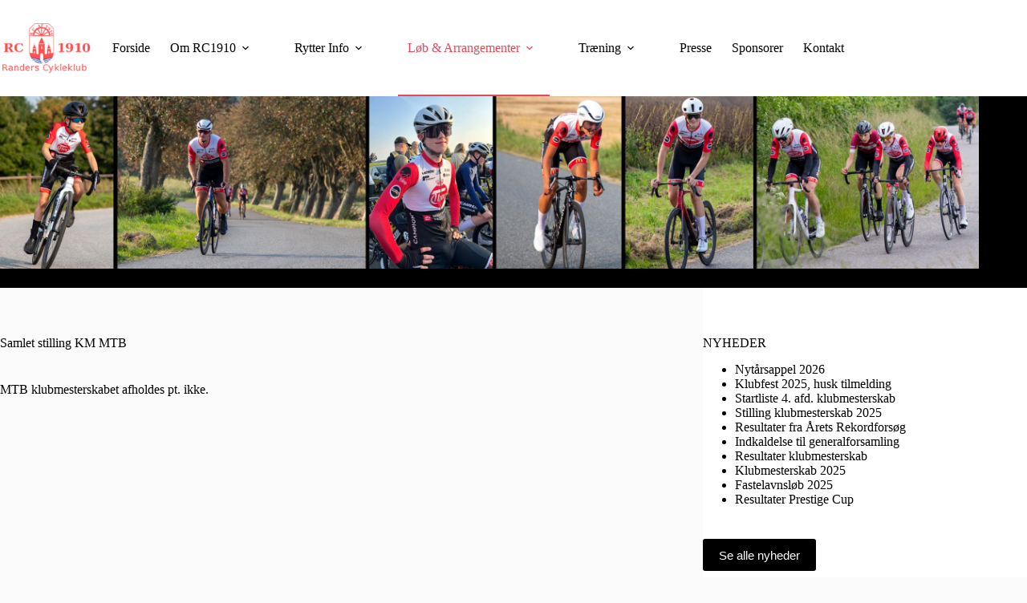

--- FILE ---
content_type: text/html; charset=UTF-8
request_url: https://rc1910.dk/loeb-arrangementer/klubmesterskab-mtb-2014/samlet-stilling-km-mtb/
body_size: 14186
content:
<!doctype html>
<html lang="da-DK">
<head>
	
	<meta charset="UTF-8">
	<meta name="viewport" content="width=device-width, initial-scale=1, maximum-scale=5, viewport-fit=cover">
	<link rel="profile" href="https://gmpg.org/xfn/11">

	<meta name='robots' content='index, follow, max-image-preview:large, max-snippet:-1, max-video-preview:-1' />

	<!-- This site is optimized with the Yoast SEO plugin v26.6 - https://yoast.com/wordpress/plugins/seo/ -->
	<title>Samlet stilling KM MTB - Randers Cykleklub af 1910</title>
	<link rel="canonical" href="https://rc1910.dk/loeb-arrangementer/klubmesterskab-mtb-2014/samlet-stilling-km-mtb/" />
	<meta name="twitter:card" content="summary_large_image" />
	<meta name="twitter:title" content="Samlet stilling KM MTB - Randers Cykleklub af 1910" />
	<meta name="twitter:description" content="MTB klubmesterskabet afholdes pt. ikke." />
	<meta name="twitter:label1" content="Estimeret læsetid" />
	<meta name="twitter:data1" content="1 minut" />
	<script type="application/ld+json" class="yoast-schema-graph">{"@context":"https://schema.org","@graph":[{"@type":"WebPage","@id":"https://rc1910.dk/loeb-arrangementer/klubmesterskab-mtb-2014/samlet-stilling-km-mtb/","url":"https://rc1910.dk/loeb-arrangementer/klubmesterskab-mtb-2014/samlet-stilling-km-mtb/","name":"Samlet stilling KM MTB - Randers Cykleklub af 1910","isPartOf":{"@id":"https://rc1910.dk/#website"},"datePublished":"2014-05-22T13:52:34+00:00","dateModified":"2025-05-14T09:32:38+00:00","breadcrumb":{"@id":"https://rc1910.dk/loeb-arrangementer/klubmesterskab-mtb-2014/samlet-stilling-km-mtb/#breadcrumb"},"inLanguage":"da-DK","potentialAction":[{"@type":"ReadAction","target":["https://rc1910.dk/loeb-arrangementer/klubmesterskab-mtb-2014/samlet-stilling-km-mtb/"]}]},{"@type":"BreadcrumbList","@id":"https://rc1910.dk/loeb-arrangementer/klubmesterskab-mtb-2014/samlet-stilling-km-mtb/#breadcrumb","itemListElement":[{"@type":"ListItem","position":1,"name":"Hjem","item":"https://rc1910.dk/"},{"@type":"ListItem","position":2,"name":"Løb &#038; Arrangementer","item":"https://rc1910.dk/loeb-arrangementer/"},{"@type":"ListItem","position":3,"name":"Klubmesterskab MTB","item":"https://rc1910.dk/loeb-arrangementer/klubmesterskab-mtb-2014/"},{"@type":"ListItem","position":4,"name":"Samlet stilling KM MTB"}]},{"@type":"WebSite","@id":"https://rc1910.dk/#website","url":"https://rc1910.dk/","name":"Randers Cykleklub af 1910","description":"medlem af DIF, DCU, Distrikt Jylland-Fyn og SIKR","publisher":{"@id":"https://rc1910.dk/#organization"},"potentialAction":[{"@type":"SearchAction","target":{"@type":"EntryPoint","urlTemplate":"https://rc1910.dk/?s={search_term_string}"},"query-input":{"@type":"PropertyValueSpecification","valueRequired":true,"valueName":"search_term_string"}}],"inLanguage":"da-DK"},{"@type":"Organization","@id":"https://rc1910.dk/#organization","name":"Randers Cykleklub af 1910","url":"https://rc1910.dk/","logo":{"@type":"ImageObject","inLanguage":"da-DK","@id":"https://rc1910.dk/#/schema/logo/image/","url":"https://rc1910.dk/wp-content/uploads/2014/02/top_logo1.png","contentUrl":"https://rc1910.dk/wp-content/uploads/2014/02/top_logo1.png","width":154,"height":90,"caption":"Randers Cykleklub af 1910"},"image":{"@id":"https://rc1910.dk/#/schema/logo/image/"}}]}</script>
	<!-- / Yoast SEO plugin. -->


<link rel='dns-prefetch' href='//rc1910.dk' />
<link rel="alternate" type="application/rss+xml" title="Randers Cykleklub af 1910 &raquo; Feed" href="https://rc1910.dk/feed/" />
<link rel="alternate" type="application/rss+xml" title="Randers Cykleklub af 1910 &raquo;-kommentar-feed" href="https://rc1910.dk/comments/feed/" />
<link rel="alternate" title="oEmbed (JSON)" type="application/json+oembed" href="https://rc1910.dk/wp-json/oembed/1.0/embed?url=https%3A%2F%2Frc1910.dk%2Floeb-arrangementer%2Fklubmesterskab-mtb-2014%2Fsamlet-stilling-km-mtb%2F" />
<link rel="alternate" title="oEmbed (XML)" type="text/xml+oembed" href="https://rc1910.dk/wp-json/oembed/1.0/embed?url=https%3A%2F%2Frc1910.dk%2Floeb-arrangementer%2Fklubmesterskab-mtb-2014%2Fsamlet-stilling-km-mtb%2F&#038;format=xml" />
<style id='wp-img-auto-sizes-contain-inline-css'>
img:is([sizes=auto i],[sizes^="auto," i]){contain-intrinsic-size:3000px 1500px}
/*# sourceURL=wp-img-auto-sizes-contain-inline-css */
</style>
<link rel='stylesheet' id='wp-block-library-css' href='https://rc1910.dk/wp-includes/css/dist/block-library/style.min.css?ver=6.9' media='all' />
<style id='global-styles-inline-css'>
:root{--wp--preset--aspect-ratio--square: 1;--wp--preset--aspect-ratio--4-3: 4/3;--wp--preset--aspect-ratio--3-4: 3/4;--wp--preset--aspect-ratio--3-2: 3/2;--wp--preset--aspect-ratio--2-3: 2/3;--wp--preset--aspect-ratio--16-9: 16/9;--wp--preset--aspect-ratio--9-16: 9/16;--wp--preset--color--black: #000000;--wp--preset--color--cyan-bluish-gray: #abb8c3;--wp--preset--color--white: #ffffff;--wp--preset--color--pale-pink: #f78da7;--wp--preset--color--vivid-red: #cf2e2e;--wp--preset--color--luminous-vivid-orange: #ff6900;--wp--preset--color--luminous-vivid-amber: #fcb900;--wp--preset--color--light-green-cyan: #7bdcb5;--wp--preset--color--vivid-green-cyan: #00d084;--wp--preset--color--pale-cyan-blue: #8ed1fc;--wp--preset--color--vivid-cyan-blue: #0693e3;--wp--preset--color--vivid-purple: #9b51e0;--wp--preset--color--palette-color-1: var(--theme-palette-color-1, #98c1d9);--wp--preset--color--palette-color-2: var(--theme-palette-color-2, #E84855);--wp--preset--color--palette-color-3: var(--theme-palette-color-3, #475671);--wp--preset--color--palette-color-4: var(--theme-palette-color-4, #000000);--wp--preset--color--palette-color-5: var(--theme-palette-color-5, #E7E9EF);--wp--preset--color--palette-color-6: var(--theme-palette-color-6, #f3f4f7);--wp--preset--color--palette-color-7: var(--theme-palette-color-7, #FBFBFC);--wp--preset--color--palette-color-8: var(--theme-palette-color-8, #ffffff);--wp--preset--gradient--vivid-cyan-blue-to-vivid-purple: linear-gradient(135deg,rgb(6,147,227) 0%,rgb(155,81,224) 100%);--wp--preset--gradient--light-green-cyan-to-vivid-green-cyan: linear-gradient(135deg,rgb(122,220,180) 0%,rgb(0,208,130) 100%);--wp--preset--gradient--luminous-vivid-amber-to-luminous-vivid-orange: linear-gradient(135deg,rgb(252,185,0) 0%,rgb(255,105,0) 100%);--wp--preset--gradient--luminous-vivid-orange-to-vivid-red: linear-gradient(135deg,rgb(255,105,0) 0%,rgb(207,46,46) 100%);--wp--preset--gradient--very-light-gray-to-cyan-bluish-gray: linear-gradient(135deg,rgb(238,238,238) 0%,rgb(169,184,195) 100%);--wp--preset--gradient--cool-to-warm-spectrum: linear-gradient(135deg,rgb(74,234,220) 0%,rgb(151,120,209) 20%,rgb(207,42,186) 40%,rgb(238,44,130) 60%,rgb(251,105,98) 80%,rgb(254,248,76) 100%);--wp--preset--gradient--blush-light-purple: linear-gradient(135deg,rgb(255,206,236) 0%,rgb(152,150,240) 100%);--wp--preset--gradient--blush-bordeaux: linear-gradient(135deg,rgb(254,205,165) 0%,rgb(254,45,45) 50%,rgb(107,0,62) 100%);--wp--preset--gradient--luminous-dusk: linear-gradient(135deg,rgb(255,203,112) 0%,rgb(199,81,192) 50%,rgb(65,88,208) 100%);--wp--preset--gradient--pale-ocean: linear-gradient(135deg,rgb(255,245,203) 0%,rgb(182,227,212) 50%,rgb(51,167,181) 100%);--wp--preset--gradient--electric-grass: linear-gradient(135deg,rgb(202,248,128) 0%,rgb(113,206,126) 100%);--wp--preset--gradient--midnight: linear-gradient(135deg,rgb(2,3,129) 0%,rgb(40,116,252) 100%);--wp--preset--gradient--juicy-peach: linear-gradient(to right, #ffecd2 0%, #fcb69f 100%);--wp--preset--gradient--young-passion: linear-gradient(to right, #ff8177 0%, #ff867a 0%, #ff8c7f 21%, #f99185 52%, #cf556c 78%, #b12a5b 100%);--wp--preset--gradient--true-sunset: linear-gradient(to right, #fa709a 0%, #fee140 100%);--wp--preset--gradient--morpheus-den: linear-gradient(to top, #30cfd0 0%, #330867 100%);--wp--preset--gradient--plum-plate: linear-gradient(135deg, #667eea 0%, #764ba2 100%);--wp--preset--gradient--aqua-splash: linear-gradient(15deg, #13547a 0%, #80d0c7 100%);--wp--preset--gradient--love-kiss: linear-gradient(to top, #ff0844 0%, #ffb199 100%);--wp--preset--gradient--new-retrowave: linear-gradient(to top, #3b41c5 0%, #a981bb 49%, #ffc8a9 100%);--wp--preset--gradient--plum-bath: linear-gradient(to top, #cc208e 0%, #6713d2 100%);--wp--preset--gradient--high-flight: linear-gradient(to right, #0acffe 0%, #495aff 100%);--wp--preset--gradient--teen-party: linear-gradient(-225deg, #FF057C 0%, #8D0B93 50%, #321575 100%);--wp--preset--gradient--fabled-sunset: linear-gradient(-225deg, #231557 0%, #44107A 29%, #FF1361 67%, #FFF800 100%);--wp--preset--gradient--arielle-smile: radial-gradient(circle 248px at center, #16d9e3 0%, #30c7ec 47%, #46aef7 100%);--wp--preset--gradient--itmeo-branding: linear-gradient(180deg, #2af598 0%, #009efd 100%);--wp--preset--gradient--deep-blue: linear-gradient(to right, #6a11cb 0%, #2575fc 100%);--wp--preset--gradient--strong-bliss: linear-gradient(to right, #f78ca0 0%, #f9748f 19%, #fd868c 60%, #fe9a8b 100%);--wp--preset--gradient--sweet-period: linear-gradient(to top, #3f51b1 0%, #5a55ae 13%, #7b5fac 25%, #8f6aae 38%, #a86aa4 50%, #cc6b8e 62%, #f18271 75%, #f3a469 87%, #f7c978 100%);--wp--preset--gradient--purple-division: linear-gradient(to top, #7028e4 0%, #e5b2ca 100%);--wp--preset--gradient--cold-evening: linear-gradient(to top, #0c3483 0%, #a2b6df 100%, #6b8cce 100%, #a2b6df 100%);--wp--preset--gradient--mountain-rock: linear-gradient(to right, #868f96 0%, #596164 100%);--wp--preset--gradient--desert-hump: linear-gradient(to top, #c79081 0%, #dfa579 100%);--wp--preset--gradient--ethernal-constance: linear-gradient(to top, #09203f 0%, #537895 100%);--wp--preset--gradient--happy-memories: linear-gradient(-60deg, #ff5858 0%, #f09819 100%);--wp--preset--gradient--grown-early: linear-gradient(to top, #0ba360 0%, #3cba92 100%);--wp--preset--gradient--morning-salad: linear-gradient(-225deg, #B7F8DB 0%, #50A7C2 100%);--wp--preset--gradient--night-call: linear-gradient(-225deg, #AC32E4 0%, #7918F2 48%, #4801FF 100%);--wp--preset--gradient--mind-crawl: linear-gradient(-225deg, #473B7B 0%, #3584A7 51%, #30D2BE 100%);--wp--preset--gradient--angel-care: linear-gradient(-225deg, #FFE29F 0%, #FFA99F 48%, #FF719A 100%);--wp--preset--gradient--juicy-cake: linear-gradient(to top, #e14fad 0%, #f9d423 100%);--wp--preset--gradient--rich-metal: linear-gradient(to right, #d7d2cc 0%, #304352 100%);--wp--preset--gradient--mole-hall: linear-gradient(-20deg, #616161 0%, #9bc5c3 100%);--wp--preset--gradient--cloudy-knoxville: linear-gradient(120deg, #fdfbfb 0%, #ebedee 100%);--wp--preset--gradient--soft-grass: linear-gradient(to top, #c1dfc4 0%, #deecdd 100%);--wp--preset--gradient--saint-petersburg: linear-gradient(135deg, #f5f7fa 0%, #c3cfe2 100%);--wp--preset--gradient--everlasting-sky: linear-gradient(135deg, #fdfcfb 0%, #e2d1c3 100%);--wp--preset--gradient--kind-steel: linear-gradient(-20deg, #e9defa 0%, #fbfcdb 100%);--wp--preset--gradient--over-sun: linear-gradient(60deg, #abecd6 0%, #fbed96 100%);--wp--preset--gradient--premium-white: linear-gradient(to top, #d5d4d0 0%, #d5d4d0 1%, #eeeeec 31%, #efeeec 75%, #e9e9e7 100%);--wp--preset--gradient--clean-mirror: linear-gradient(45deg, #93a5cf 0%, #e4efe9 100%);--wp--preset--gradient--wild-apple: linear-gradient(to top, #d299c2 0%, #fef9d7 100%);--wp--preset--gradient--snow-again: linear-gradient(to top, #e6e9f0 0%, #eef1f5 100%);--wp--preset--gradient--confident-cloud: linear-gradient(to top, #dad4ec 0%, #dad4ec 1%, #f3e7e9 100%);--wp--preset--gradient--glass-water: linear-gradient(to top, #dfe9f3 0%, white 100%);--wp--preset--gradient--perfect-white: linear-gradient(-225deg, #E3FDF5 0%, #FFE6FA 100%);--wp--preset--font-size--small: 13px;--wp--preset--font-size--medium: 20px;--wp--preset--font-size--large: clamp(22px, 1.375rem + ((1vw - 3.2px) * 0.625), 30px);--wp--preset--font-size--x-large: clamp(30px, 1.875rem + ((1vw - 3.2px) * 1.563), 50px);--wp--preset--font-size--xx-large: clamp(45px, 2.813rem + ((1vw - 3.2px) * 2.734), 80px);--wp--preset--spacing--20: 0.44rem;--wp--preset--spacing--30: 0.67rem;--wp--preset--spacing--40: 1rem;--wp--preset--spacing--50: 1.5rem;--wp--preset--spacing--60: 2.25rem;--wp--preset--spacing--70: 3.38rem;--wp--preset--spacing--80: 5.06rem;--wp--preset--shadow--natural: 6px 6px 9px rgba(0, 0, 0, 0.2);--wp--preset--shadow--deep: 12px 12px 50px rgba(0, 0, 0, 0.4);--wp--preset--shadow--sharp: 6px 6px 0px rgba(0, 0, 0, 0.2);--wp--preset--shadow--outlined: 6px 6px 0px -3px rgb(255, 255, 255), 6px 6px rgb(0, 0, 0);--wp--preset--shadow--crisp: 6px 6px 0px rgb(0, 0, 0);}:root { --wp--style--global--content-size: var(--theme-block-max-width);--wp--style--global--wide-size: var(--theme-block-wide-max-width); }:where(body) { margin: 0; }.wp-site-blocks > .alignleft { float: left; margin-right: 2em; }.wp-site-blocks > .alignright { float: right; margin-left: 2em; }.wp-site-blocks > .aligncenter { justify-content: center; margin-left: auto; margin-right: auto; }:where(.wp-site-blocks) > * { margin-block-start: var(--theme-content-spacing); margin-block-end: 0; }:where(.wp-site-blocks) > :first-child { margin-block-start: 0; }:where(.wp-site-blocks) > :last-child { margin-block-end: 0; }:root { --wp--style--block-gap: var(--theme-content-spacing); }:root :where(.is-layout-flow) > :first-child{margin-block-start: 0;}:root :where(.is-layout-flow) > :last-child{margin-block-end: 0;}:root :where(.is-layout-flow) > *{margin-block-start: var(--theme-content-spacing);margin-block-end: 0;}:root :where(.is-layout-constrained) > :first-child{margin-block-start: 0;}:root :where(.is-layout-constrained) > :last-child{margin-block-end: 0;}:root :where(.is-layout-constrained) > *{margin-block-start: var(--theme-content-spacing);margin-block-end: 0;}:root :where(.is-layout-flex){gap: var(--theme-content-spacing);}:root :where(.is-layout-grid){gap: var(--theme-content-spacing);}.is-layout-flow > .alignleft{float: left;margin-inline-start: 0;margin-inline-end: 2em;}.is-layout-flow > .alignright{float: right;margin-inline-start: 2em;margin-inline-end: 0;}.is-layout-flow > .aligncenter{margin-left: auto !important;margin-right: auto !important;}.is-layout-constrained > .alignleft{float: left;margin-inline-start: 0;margin-inline-end: 2em;}.is-layout-constrained > .alignright{float: right;margin-inline-start: 2em;margin-inline-end: 0;}.is-layout-constrained > .aligncenter{margin-left: auto !important;margin-right: auto !important;}.is-layout-constrained > :where(:not(.alignleft):not(.alignright):not(.alignfull)){max-width: var(--wp--style--global--content-size);margin-left: auto !important;margin-right: auto !important;}.is-layout-constrained > .alignwide{max-width: var(--wp--style--global--wide-size);}body .is-layout-flex{display: flex;}.is-layout-flex{flex-wrap: wrap;align-items: center;}.is-layout-flex > :is(*, div){margin: 0;}body .is-layout-grid{display: grid;}.is-layout-grid > :is(*, div){margin: 0;}body{padding-top: 0px;padding-right: 0px;padding-bottom: 0px;padding-left: 0px;}:root :where(.wp-element-button, .wp-block-button__link){font-style: inherit;font-weight: inherit;letter-spacing: inherit;text-transform: inherit;}.has-black-color{color: var(--wp--preset--color--black) !important;}.has-cyan-bluish-gray-color{color: var(--wp--preset--color--cyan-bluish-gray) !important;}.has-white-color{color: var(--wp--preset--color--white) !important;}.has-pale-pink-color{color: var(--wp--preset--color--pale-pink) !important;}.has-vivid-red-color{color: var(--wp--preset--color--vivid-red) !important;}.has-luminous-vivid-orange-color{color: var(--wp--preset--color--luminous-vivid-orange) !important;}.has-luminous-vivid-amber-color{color: var(--wp--preset--color--luminous-vivid-amber) !important;}.has-light-green-cyan-color{color: var(--wp--preset--color--light-green-cyan) !important;}.has-vivid-green-cyan-color{color: var(--wp--preset--color--vivid-green-cyan) !important;}.has-pale-cyan-blue-color{color: var(--wp--preset--color--pale-cyan-blue) !important;}.has-vivid-cyan-blue-color{color: var(--wp--preset--color--vivid-cyan-blue) !important;}.has-vivid-purple-color{color: var(--wp--preset--color--vivid-purple) !important;}.has-palette-color-1-color{color: var(--wp--preset--color--palette-color-1) !important;}.has-palette-color-2-color{color: var(--wp--preset--color--palette-color-2) !important;}.has-palette-color-3-color{color: var(--wp--preset--color--palette-color-3) !important;}.has-palette-color-4-color{color: var(--wp--preset--color--palette-color-4) !important;}.has-palette-color-5-color{color: var(--wp--preset--color--palette-color-5) !important;}.has-palette-color-6-color{color: var(--wp--preset--color--palette-color-6) !important;}.has-palette-color-7-color{color: var(--wp--preset--color--palette-color-7) !important;}.has-palette-color-8-color{color: var(--wp--preset--color--palette-color-8) !important;}.has-black-background-color{background-color: var(--wp--preset--color--black) !important;}.has-cyan-bluish-gray-background-color{background-color: var(--wp--preset--color--cyan-bluish-gray) !important;}.has-white-background-color{background-color: var(--wp--preset--color--white) !important;}.has-pale-pink-background-color{background-color: var(--wp--preset--color--pale-pink) !important;}.has-vivid-red-background-color{background-color: var(--wp--preset--color--vivid-red) !important;}.has-luminous-vivid-orange-background-color{background-color: var(--wp--preset--color--luminous-vivid-orange) !important;}.has-luminous-vivid-amber-background-color{background-color: var(--wp--preset--color--luminous-vivid-amber) !important;}.has-light-green-cyan-background-color{background-color: var(--wp--preset--color--light-green-cyan) !important;}.has-vivid-green-cyan-background-color{background-color: var(--wp--preset--color--vivid-green-cyan) !important;}.has-pale-cyan-blue-background-color{background-color: var(--wp--preset--color--pale-cyan-blue) !important;}.has-vivid-cyan-blue-background-color{background-color: var(--wp--preset--color--vivid-cyan-blue) !important;}.has-vivid-purple-background-color{background-color: var(--wp--preset--color--vivid-purple) !important;}.has-palette-color-1-background-color{background-color: var(--wp--preset--color--palette-color-1) !important;}.has-palette-color-2-background-color{background-color: var(--wp--preset--color--palette-color-2) !important;}.has-palette-color-3-background-color{background-color: var(--wp--preset--color--palette-color-3) !important;}.has-palette-color-4-background-color{background-color: var(--wp--preset--color--palette-color-4) !important;}.has-palette-color-5-background-color{background-color: var(--wp--preset--color--palette-color-5) !important;}.has-palette-color-6-background-color{background-color: var(--wp--preset--color--palette-color-6) !important;}.has-palette-color-7-background-color{background-color: var(--wp--preset--color--palette-color-7) !important;}.has-palette-color-8-background-color{background-color: var(--wp--preset--color--palette-color-8) !important;}.has-black-border-color{border-color: var(--wp--preset--color--black) !important;}.has-cyan-bluish-gray-border-color{border-color: var(--wp--preset--color--cyan-bluish-gray) !important;}.has-white-border-color{border-color: var(--wp--preset--color--white) !important;}.has-pale-pink-border-color{border-color: var(--wp--preset--color--pale-pink) !important;}.has-vivid-red-border-color{border-color: var(--wp--preset--color--vivid-red) !important;}.has-luminous-vivid-orange-border-color{border-color: var(--wp--preset--color--luminous-vivid-orange) !important;}.has-luminous-vivid-amber-border-color{border-color: var(--wp--preset--color--luminous-vivid-amber) !important;}.has-light-green-cyan-border-color{border-color: var(--wp--preset--color--light-green-cyan) !important;}.has-vivid-green-cyan-border-color{border-color: var(--wp--preset--color--vivid-green-cyan) !important;}.has-pale-cyan-blue-border-color{border-color: var(--wp--preset--color--pale-cyan-blue) !important;}.has-vivid-cyan-blue-border-color{border-color: var(--wp--preset--color--vivid-cyan-blue) !important;}.has-vivid-purple-border-color{border-color: var(--wp--preset--color--vivid-purple) !important;}.has-palette-color-1-border-color{border-color: var(--wp--preset--color--palette-color-1) !important;}.has-palette-color-2-border-color{border-color: var(--wp--preset--color--palette-color-2) !important;}.has-palette-color-3-border-color{border-color: var(--wp--preset--color--palette-color-3) !important;}.has-palette-color-4-border-color{border-color: var(--wp--preset--color--palette-color-4) !important;}.has-palette-color-5-border-color{border-color: var(--wp--preset--color--palette-color-5) !important;}.has-palette-color-6-border-color{border-color: var(--wp--preset--color--palette-color-6) !important;}.has-palette-color-7-border-color{border-color: var(--wp--preset--color--palette-color-7) !important;}.has-palette-color-8-border-color{border-color: var(--wp--preset--color--palette-color-8) !important;}.has-vivid-cyan-blue-to-vivid-purple-gradient-background{background: var(--wp--preset--gradient--vivid-cyan-blue-to-vivid-purple) !important;}.has-light-green-cyan-to-vivid-green-cyan-gradient-background{background: var(--wp--preset--gradient--light-green-cyan-to-vivid-green-cyan) !important;}.has-luminous-vivid-amber-to-luminous-vivid-orange-gradient-background{background: var(--wp--preset--gradient--luminous-vivid-amber-to-luminous-vivid-orange) !important;}.has-luminous-vivid-orange-to-vivid-red-gradient-background{background: var(--wp--preset--gradient--luminous-vivid-orange-to-vivid-red) !important;}.has-very-light-gray-to-cyan-bluish-gray-gradient-background{background: var(--wp--preset--gradient--very-light-gray-to-cyan-bluish-gray) !important;}.has-cool-to-warm-spectrum-gradient-background{background: var(--wp--preset--gradient--cool-to-warm-spectrum) !important;}.has-blush-light-purple-gradient-background{background: var(--wp--preset--gradient--blush-light-purple) !important;}.has-blush-bordeaux-gradient-background{background: var(--wp--preset--gradient--blush-bordeaux) !important;}.has-luminous-dusk-gradient-background{background: var(--wp--preset--gradient--luminous-dusk) !important;}.has-pale-ocean-gradient-background{background: var(--wp--preset--gradient--pale-ocean) !important;}.has-electric-grass-gradient-background{background: var(--wp--preset--gradient--electric-grass) !important;}.has-midnight-gradient-background{background: var(--wp--preset--gradient--midnight) !important;}.has-juicy-peach-gradient-background{background: var(--wp--preset--gradient--juicy-peach) !important;}.has-young-passion-gradient-background{background: var(--wp--preset--gradient--young-passion) !important;}.has-true-sunset-gradient-background{background: var(--wp--preset--gradient--true-sunset) !important;}.has-morpheus-den-gradient-background{background: var(--wp--preset--gradient--morpheus-den) !important;}.has-plum-plate-gradient-background{background: var(--wp--preset--gradient--plum-plate) !important;}.has-aqua-splash-gradient-background{background: var(--wp--preset--gradient--aqua-splash) !important;}.has-love-kiss-gradient-background{background: var(--wp--preset--gradient--love-kiss) !important;}.has-new-retrowave-gradient-background{background: var(--wp--preset--gradient--new-retrowave) !important;}.has-plum-bath-gradient-background{background: var(--wp--preset--gradient--plum-bath) !important;}.has-high-flight-gradient-background{background: var(--wp--preset--gradient--high-flight) !important;}.has-teen-party-gradient-background{background: var(--wp--preset--gradient--teen-party) !important;}.has-fabled-sunset-gradient-background{background: var(--wp--preset--gradient--fabled-sunset) !important;}.has-arielle-smile-gradient-background{background: var(--wp--preset--gradient--arielle-smile) !important;}.has-itmeo-branding-gradient-background{background: var(--wp--preset--gradient--itmeo-branding) !important;}.has-deep-blue-gradient-background{background: var(--wp--preset--gradient--deep-blue) !important;}.has-strong-bliss-gradient-background{background: var(--wp--preset--gradient--strong-bliss) !important;}.has-sweet-period-gradient-background{background: var(--wp--preset--gradient--sweet-period) !important;}.has-purple-division-gradient-background{background: var(--wp--preset--gradient--purple-division) !important;}.has-cold-evening-gradient-background{background: var(--wp--preset--gradient--cold-evening) !important;}.has-mountain-rock-gradient-background{background: var(--wp--preset--gradient--mountain-rock) !important;}.has-desert-hump-gradient-background{background: var(--wp--preset--gradient--desert-hump) !important;}.has-ethernal-constance-gradient-background{background: var(--wp--preset--gradient--ethernal-constance) !important;}.has-happy-memories-gradient-background{background: var(--wp--preset--gradient--happy-memories) !important;}.has-grown-early-gradient-background{background: var(--wp--preset--gradient--grown-early) !important;}.has-morning-salad-gradient-background{background: var(--wp--preset--gradient--morning-salad) !important;}.has-night-call-gradient-background{background: var(--wp--preset--gradient--night-call) !important;}.has-mind-crawl-gradient-background{background: var(--wp--preset--gradient--mind-crawl) !important;}.has-angel-care-gradient-background{background: var(--wp--preset--gradient--angel-care) !important;}.has-juicy-cake-gradient-background{background: var(--wp--preset--gradient--juicy-cake) !important;}.has-rich-metal-gradient-background{background: var(--wp--preset--gradient--rich-metal) !important;}.has-mole-hall-gradient-background{background: var(--wp--preset--gradient--mole-hall) !important;}.has-cloudy-knoxville-gradient-background{background: var(--wp--preset--gradient--cloudy-knoxville) !important;}.has-soft-grass-gradient-background{background: var(--wp--preset--gradient--soft-grass) !important;}.has-saint-petersburg-gradient-background{background: var(--wp--preset--gradient--saint-petersburg) !important;}.has-everlasting-sky-gradient-background{background: var(--wp--preset--gradient--everlasting-sky) !important;}.has-kind-steel-gradient-background{background: var(--wp--preset--gradient--kind-steel) !important;}.has-over-sun-gradient-background{background: var(--wp--preset--gradient--over-sun) !important;}.has-premium-white-gradient-background{background: var(--wp--preset--gradient--premium-white) !important;}.has-clean-mirror-gradient-background{background: var(--wp--preset--gradient--clean-mirror) !important;}.has-wild-apple-gradient-background{background: var(--wp--preset--gradient--wild-apple) !important;}.has-snow-again-gradient-background{background: var(--wp--preset--gradient--snow-again) !important;}.has-confident-cloud-gradient-background{background: var(--wp--preset--gradient--confident-cloud) !important;}.has-glass-water-gradient-background{background: var(--wp--preset--gradient--glass-water) !important;}.has-perfect-white-gradient-background{background: var(--wp--preset--gradient--perfect-white) !important;}.has-small-font-size{font-size: var(--wp--preset--font-size--small) !important;}.has-medium-font-size{font-size: var(--wp--preset--font-size--medium) !important;}.has-large-font-size{font-size: var(--wp--preset--font-size--large) !important;}.has-x-large-font-size{font-size: var(--wp--preset--font-size--x-large) !important;}.has-xx-large-font-size{font-size: var(--wp--preset--font-size--xx-large) !important;}
:root :where(.wp-block-pullquote){font-size: clamp(0.984em, 0.984rem + ((1vw - 0.2em) * 0.645), 1.5em);line-height: 1.6;}
/*# sourceURL=global-styles-inline-css */
</style>
<link rel='stylesheet' id='ct-main-styles-css' href='https://rc1910.dk/wp-content/themes/blocksy/static/bundle/main.min.css?ver=2.1.23' media='all' />
<link rel='stylesheet' id='ct-page-title-styles-css' href='https://rc1910.dk/wp-content/themes/blocksy/static/bundle/page-title.min.css?ver=2.1.23' media='all' />
<link rel='stylesheet' id='ct-sidebar-styles-css' href='https://rc1910.dk/wp-content/themes/blocksy/static/bundle/sidebar.min.css?ver=2.1.23' media='all' />
<script async src="https://rc1910.dk/wp-content/plugins/burst-statistics/assets/js/timeme/timeme.min.js?ver=1767602433" id="burst-timeme-js"></script>
<script src="https://rc1910.dk/wp-includes/js/dist/hooks.min.js?ver=dd5603f07f9220ed27f1" id="wp-hooks-js"></script>
<script src="https://rc1910.dk/wp-includes/js/dist/i18n.min.js?ver=c26c3dc7bed366793375" id="wp-i18n-js"></script>
<script id="wp-i18n-js-after">
wp.i18n.setLocaleData( { 'text direction\u0004ltr': [ 'ltr' ] } );
//# sourceURL=wp-i18n-js-after
</script>
<script src="https://rc1910.dk/wp-includes/js/dist/url.min.js?ver=9e178c9516d1222dc834" id="wp-url-js"></script>
<script id="wp-api-fetch-js-translations">
( function( domain, translations ) {
	var localeData = translations.locale_data[ domain ] || translations.locale_data.messages;
	localeData[""].domain = domain;
	wp.i18n.setLocaleData( localeData, domain );
} )( "default", {"translation-revision-date":"2025-11-18 15:47:02+0000","generator":"GlotPress\/4.0.3","domain":"messages","locale_data":{"messages":{"":{"domain":"messages","plural-forms":"nplurals=2; plural=n != 1;","lang":"da_DK"},"Could not get a valid response from the server.":["Kunne ikke f\u00e5 et gyldigt svar fra serveren."],"Unable to connect. Please check your Internet connection.":["Kan ikke oprette forbindelse. Kontroller venligst din internetforbindelse."],"Media upload failed. If this is a photo or a large image, please scale it down and try again.":["Upload af medie mislykkedes. Hvis det er et stort billede, s\u00e5 nedskaler det og pr\u00f8v igen."],"The response is not a valid JSON response.":["Svaret er ikke et gyldigt JSON svar."]}},"comment":{"reference":"wp-includes\/js\/dist\/api-fetch.js"}} );
//# sourceURL=wp-api-fetch-js-translations
</script>
<script src="https://rc1910.dk/wp-includes/js/dist/api-fetch.min.js?ver=3a4d9af2b423048b0dee" id="wp-api-fetch-js"></script>
<script id="wp-api-fetch-js-after">
wp.apiFetch.use( wp.apiFetch.createRootURLMiddleware( "https://rc1910.dk/wp-json/" ) );
wp.apiFetch.nonceMiddleware = wp.apiFetch.createNonceMiddleware( "0f1dbd7469" );
wp.apiFetch.use( wp.apiFetch.nonceMiddleware );
wp.apiFetch.use( wp.apiFetch.mediaUploadMiddleware );
wp.apiFetch.nonceEndpoint = "https://rc1910.dk/wp-admin/admin-ajax.php?action=rest-nonce";
//# sourceURL=wp-api-fetch-js-after
</script>
<script async src="https://rc1910.dk/wp-content/uploads/burst/js/burst.min.js?ver=1769599059" id="burst-js"></script>
<link rel="https://api.w.org/" href="https://rc1910.dk/wp-json/" /><link rel="alternate" title="JSON" type="application/json" href="https://rc1910.dk/wp-json/wp/v2/pages/535" /><link rel='shortlink' href='https://rc1910.dk/?p=535' />
<noscript><link rel='stylesheet' href='https://rc1910.dk/wp-content/themes/blocksy/static/bundle/no-scripts.min.css' type='text/css'></noscript>
<style id="ct-main-styles-inline-css">[data-header*="type-1"] .ct-header [data-row*="bottom"] {--height:80px;background-color:var(--theme-palette-color-4);background-image:none;--theme-border-top:none;--theme-border-bottom:none;--theme-box-shadow:none;} [data-header*="type-1"] .ct-header [data-row*="bottom"] > div {--theme-border-top:none;--theme-border-bottom:none;} [data-header*="type-1"] .ct-header [data-id="logo"] .site-logo-container {--logo-max-height:67px;} [data-header*="type-1"] .ct-header [data-id="logo"] .site-title {--theme-font-weight:700;--theme-font-size:25px;--theme-line-height:1.5;--theme-link-initial-color:var(--theme-palette-color-4);} [data-header*="type-1"] .ct-header [data-id="menu"] > ul > li > a {--theme-font-weight:700;--theme-text-transform:uppercase;--theme-font-size:12px;--theme-line-height:1.3;--theme-link-initial-color:var(--theme-text-color);} [data-header*="type-1"] .ct-header [data-id="menu"] .sub-menu .ct-menu-link {--theme-link-initial-color:var(--theme-palette-color-8);--theme-font-weight:500;--theme-font-size:12px;} [data-header*="type-1"] .ct-header [data-id="menu"] .sub-menu {--dropdown-divider:1px dashed rgba(255, 255, 255, 0.1);--theme-box-shadow:0px 10px 20px rgba(41, 51, 61, 0.1);--theme-border-radius:0px 0px 2px 2px;} [data-header*="type-1"] .ct-header [data-row*="middle"] {--height:120px;background-color:var(--theme-palette-color-8);background-image:none;--theme-border-top:none;--theme-border-bottom:none;--theme-box-shadow:none;} [data-header*="type-1"] .ct-header [data-row*="middle"] > div {--theme-border-top:none;--theme-border-bottom:none;} [data-header*="type-1"] [data-id="mobile-menu"] {--theme-font-weight:700;--theme-font-size:20px;--theme-link-initial-color:#ffffff;--mobile-menu-divider:none;} [data-header*="type-1"] #offcanvas {--theme-box-shadow:0px 0px 70px rgba(0, 0, 0, 0.35);--side-panel-width:500px;--panel-content-height:100%;} [data-header*="type-1"] #offcanvas .ct-panel-inner {background-color:rgba(18, 21, 25, 0.98);} [data-header*="type-1"] .ct-header [data-id="text"] {--max-width:100%;--theme-font-size:15px;--theme-line-height:1.3;--margin:0px !important;} [data-header*="type-1"] [data-id="trigger"] {--theme-icon-size:18px;} [data-header*="type-1"] {--header-height:200px;} [data-header*="type-1"] .ct-header {background-image:none;} [data-footer*="type-1"] .ct-footer [data-row*="bottom"] > div {--container-spacing:25px;--theme-border:none;--theme-border-top:none;--theme-border-bottom:none;--grid-template-columns:initial;} [data-footer*="type-1"] .ct-footer [data-row*="bottom"] .widget-title {--theme-font-size:16px;} [data-footer*="type-1"] .ct-footer [data-row*="bottom"] {--theme-border-top:none;--theme-border-bottom:none;background-color:transparent;} [data-footer*="type-1"] [data-id="copyright"] {--theme-font-weight:400;--theme-font-size:15px;--theme-line-height:1.3;} [data-footer*="type-1"] [data-column="copyright"] {--horizontal-alignment:center;} [data-footer*="type-1"] .ct-footer [data-row*="middle"] > div {--container-spacing:70px;--theme-border:none;--theme-border-top:none;--theme-border-bottom:none;--grid-template-columns:initial;} [data-footer*="type-1"] .ct-footer [data-row*="middle"] .widget-title {--theme-font-size:16px;} [data-footer*="type-1"] .ct-footer [data-row*="middle"] {--theme-border-top:none;--theme-border-bottom:none;background-color:transparent;} [data-footer*="type-1"] .ct-footer {background-color:var(--theme-palette-color-6);}:root {--theme-font-family:var(--theme-font-stack-default);--theme-font-weight:400;--theme-text-transform:none;--theme-text-decoration:none;--theme-font-size:16px;--theme-line-height:1.65;--theme-letter-spacing:0em;--theme-button-font-weight:500;--theme-button-font-size:15px;--has-classic-forms:var(--true);--has-modern-forms:var(--false);--theme-form-field-border-initial-color:var(--theme-border-color);--theme-form-field-border-focus-color:var(--theme-palette-color-1);--theme-form-selection-field-initial-color:var(--theme-border-color);--theme-form-selection-field-active-color:var(--theme-palette-color-1);--theme-palette-color-1:#98c1d9;--theme-palette-color-2:#E84855;--theme-palette-color-3:#475671;--theme-palette-color-4:#000000;--theme-palette-color-5:#E7E9EF;--theme-palette-color-6:#f3f4f7;--theme-palette-color-7:#FBFBFC;--theme-palette-color-8:#ffffff;--theme-text-color:var(--theme-palette-color-4);--theme-link-initial-color:var(--theme-palette-color-4);--theme-link-hover-color:var(--theme-palette-color-2);--theme-selection-text-color:#ffffff;--theme-selection-background-color:var(--theme-palette-color-1);--theme-border-color:var(--theme-palette-color-5);--theme-headings-color:var(--theme-palette-color-4);--theme-content-spacing:1.5em;--theme-button-min-height:40px;--theme-button-shadow:none;--theme-button-transform:none;--theme-button-text-initial-color:#ffffff;--theme-button-text-hover-color:#ffffff;--theme-button-background-initial-color:var(--theme-palette-color-4);--theme-button-background-hover-color:var(--theme-palette-color-2);--theme-button-border:none;--theme-button-border-radius:3px;--theme-button-padding:5px 20px;--theme-normal-container-max-width:1290px;--theme-content-vertical-spacing:60px;--theme-container-edge-spacing:90vw;--theme-narrow-container-max-width:750px;--theme-wide-offset:130px;}h1 {--theme-font-weight:700;--theme-font-size:40px;--theme-line-height:1.5;}h2 {--theme-font-weight:700;--theme-font-size:35px;--theme-line-height:1.5;}h3 {--theme-font-weight:700;--theme-font-size:30px;--theme-line-height:1.5;}h4 {--theme-font-weight:700;--theme-font-size:25px;--theme-line-height:1.5;}h5 {--theme-font-weight:700;--theme-font-size:20px;--theme-line-height:1.5;}h6 {--theme-font-weight:700;--theme-font-size:16px;--theme-line-height:1.5;}.wp-block-pullquote {--theme-font-family:Georgia;--theme-font-weight:600;--theme-font-size:25px;}pre, code, samp, kbd {--theme-font-family:monospace;--theme-font-weight:400;--theme-font-size:16px;}figcaption {--theme-font-size:14px;}.ct-sidebar .widget-title {--theme-font-size:20px;}.ct-breadcrumbs {--theme-font-weight:600;--theme-text-transform:uppercase;--theme-font-size:12px;}body {background-color:var(--theme-palette-color-7);background-image:none;} [data-prefix="single_blog_post"] .entry-header .page-title {--theme-font-size:30px;} [data-prefix="single_blog_post"] .entry-header .entry-meta {--theme-font-weight:400;--theme-text-transform:uppercase;--theme-font-size:10px;--theme-line-height:1.3;} [data-prefix="categories"] .entry-header .page-title {--theme-font-size:30px;} [data-prefix="categories"] .entry-header .entry-meta {--theme-font-weight:600;--theme-text-transform:uppercase;--theme-font-size:12px;--theme-line-height:1.3;} [data-prefix="search"] .entry-header .page-title {--theme-font-size:30px;} [data-prefix="search"] .entry-header .entry-meta {--theme-font-weight:600;--theme-text-transform:uppercase;--theme-font-size:12px;--theme-line-height:1.3;} [data-prefix="author"] .entry-header .page-title {--theme-font-size:30px;} [data-prefix="author"] .entry-header .entry-meta {--theme-font-weight:600;--theme-text-transform:uppercase;--theme-font-size:12px;--theme-line-height:1.3;} [data-prefix="author"] .hero-section[data-type="type-2"] {background-color:var(--theme-palette-color-6);background-image:none;--container-padding:50px 0px;} [data-prefix="single_page"] .entry-header .page-title {--theme-font-size:30px;} [data-prefix="single_page"] .entry-header .entry-meta {--theme-font-weight:600;--theme-text-transform:uppercase;--theme-font-size:12px;--theme-line-height:1.3;} [data-prefix="blog"] .entry-card .entry-title {--theme-font-size:20px;--theme-line-height:1.3;} [data-prefix="blog"] .entry-card .entry-meta {--theme-font-weight:400;--theme-text-transform:uppercase;--theme-font-size:10px;} [data-prefix="blog"] .entry-card {background-color:var(--theme-palette-color-8);--theme-box-shadow:0px 12px 18px -6px rgba(34, 56, 101, 0.04);} [data-prefix="blog"] [data-archive="default"] .card-content .entry-meta[data-id="owdyPc"] {--card-element-spacing:15px;} [data-prefix="categories"] .entry-card .entry-title {--theme-font-size:20px;--theme-line-height:1.3;} [data-prefix="categories"] .entry-card .entry-meta {--theme-font-weight:400;--theme-text-transform:uppercase;--theme-font-size:10px;} [data-prefix="categories"] .entry-card {background-color:var(--theme-palette-color-8);--theme-box-shadow:0px 12px 18px -6px rgba(34, 56, 101, 0.04);} [data-prefix="categories"] [data-archive="default"] .card-content .entry-meta[data-id="01iM-w"] {--card-element-spacing:15px;} [data-prefix="author"] .entries {--grid-template-columns:repeat(3, minmax(0, 1fr));} [data-prefix="author"] .entry-card .entry-title {--theme-font-size:20px;--theme-line-height:1.3;} [data-prefix="author"] .entry-card .entry-meta {--theme-font-weight:400;--theme-text-transform:uppercase;--theme-font-size:10px;} [data-prefix="author"] .entry-card {background-color:var(--theme-palette-color-8);--theme-box-shadow:0px 12px 18px -6px rgba(34, 56, 101, 0.04);} [data-prefix="author"] [data-archive="default"] .card-content .entry-meta[data-id="9bSzjZ"] {--card-element-spacing:15px;} [data-prefix="search"] .entries {--grid-template-columns:repeat(3, minmax(0, 1fr));} [data-prefix="search"] .entry-card .entry-title {--theme-font-size:20px;--theme-line-height:1.3;} [data-prefix="search"] .entry-card .entry-meta {--theme-font-weight:600;--theme-text-transform:uppercase;--theme-font-size:12px;} [data-prefix="search"] .entry-card {background-color:var(--theme-palette-color-8);--theme-box-shadow:0px 12px 18px -6px rgba(34, 56, 101, 0.04);}form textarea {--theme-form-field-height:170px;}.ct-sidebar {--theme-link-initial-color:var(--theme-text-color);} [data-prefix="single_blog_post"] .ct-share-box .ct-module-title {--theme-font-weight:600;--theme-font-size:14px;} [data-prefix="single_blog_post"] .ct-share-box[data-type="type-2"] {--theme-icon-color:#ffffff;--theme-icon-hover-color:#ffffff;--background-color:var(--theme-palette-color-1);--background-hover-color:var(--theme-palette-color-2);} [data-prefix="single_blog_post"] [class*="ct-container"] > article[class*="post"] {--has-boxed:var(--false);--has-wide:var(--true);} [data-prefix="single_page"] [class*="ct-container"] > article[class*="post"] {--has-boxed:var(--false);--has-wide:var(--true);}@media (max-width: 999.98px) {[data-header*="type-1"] .ct-header [data-id="logo"] .site-logo-container {--logo-max-height:80px;} [data-header*="type-1"] .ct-header [data-id="logo"] {--margin:10px 0px !important;} [data-header*="type-1"] .ct-header [data-row*="middle"] {--height:70px;} [data-header*="type-1"] #offcanvas {--side-panel-width:65vw;} [data-header*="type-1"] {--header-height:150px;} [data-footer*="type-1"] .ct-footer [data-row*="bottom"] > div {--grid-template-columns:initial;} [data-footer*="type-1"] .ct-footer [data-row*="middle"] > div {--container-spacing:50px;--grid-template-columns:initial;} [data-prefix="author"] .entries {--grid-template-columns:repeat(2, minmax(0, 1fr));} [data-prefix="search"] .entries {--grid-template-columns:repeat(2, minmax(0, 1fr));}}@media (max-width: 689.98px) {[data-header*="type-1"] .ct-header [data-row*="bottom"] {--height:60px;} [data-header*="type-1"] #offcanvas {--side-panel-width:90vw;} [data-header*="type-1"] {--header-height:130px;} [data-footer*="type-1"] .ct-footer [data-row*="bottom"] > div {--container-spacing:15px;--grid-template-columns:initial;} [data-footer*="type-1"] .ct-footer [data-row*="middle"] > div {--container-spacing:40px;--grid-template-columns:initial;} [data-prefix="blog"] .entry-card .entry-title {--theme-font-size:18px;} [data-prefix="categories"] .entry-card .entry-title {--theme-font-size:18px;} [data-prefix="author"] .entries {--grid-template-columns:repeat(1, minmax(0, 1fr));} [data-prefix="author"] .entry-card .entry-title {--theme-font-size:18px;} [data-prefix="search"] .entries {--grid-template-columns:repeat(1, minmax(0, 1fr));} [data-prefix="search"] .entry-card .entry-title {--theme-font-size:18px;}:root {--theme-content-vertical-spacing:50px;--theme-container-edge-spacing:88vw;}}</style>
<link rel="icon" href="https://rc1910.dk/wp-content/uploads/2022/12/cropped-facicon-32x32.jpg" sizes="32x32" />
<link rel="icon" href="https://rc1910.dk/wp-content/uploads/2022/12/cropped-facicon-192x192.jpg" sizes="192x192" />
<link rel="apple-touch-icon" href="https://rc1910.dk/wp-content/uploads/2022/12/cropped-facicon-180x180.jpg" />
<meta name="msapplication-TileImage" content="https://rc1910.dk/wp-content/uploads/2022/12/cropped-facicon-270x270.jpg" />
		<style id="wp-custom-css">
			.sponsorlogo {float:left;margin-right:10px;margin-bottom:10px;}


@media (min-width: 1000px){
.ct-container-fluid {
    --container-edge-spacing: calc(100vw - 0px);
	}}

@media (min-width: 690px) and (max-width: 999.98px){
.ct-container-fluid {
    --container-edge-spacing: 100vw;
	}}

@media (max-width: 689.98px){
.ct-container-fluid {
    --container-edge-spacing: 100vw;
	}}		</style>
			</head>


<body class="wp-singular page-template-default page page-id-535 page-child parent-pageid-472 wp-custom-logo wp-embed-responsive wp-theme-blocksy" data-link="type-2" data-prefix="single_page" data-header="type-1" data-footer="type-1" itemscope="itemscope" itemtype="https://schema.org/WebPage" data-burst_id="535" data-burst_type="page">

<a class="skip-link screen-reader-text" href="#main">Fortsæt til indhold</a><div class="ct-drawer-canvas" data-location="start"><div id="offcanvas" class="ct-panel ct-header" data-behaviour="right-side" role="dialog" aria-label="Offcanvas sidebar" inert=""><div class="ct-panel-inner">
		<div class="ct-panel-actions">
			
			<button class="ct-toggle-close" data-type="type-1" aria-label="Luk skuffen">
				<svg class="ct-icon" width="12" height="12" viewBox="0 0 15 15"><path d="M1 15a1 1 0 01-.71-.29 1 1 0 010-1.41l5.8-5.8-5.8-5.8A1 1 0 011.7.29l5.8 5.8 5.8-5.8a1 1 0 011.41 1.41l-5.8 5.8 5.8 5.8a1 1 0 01-1.41 1.41l-5.8-5.8-5.8 5.8A1 1 0 011 15z"/></svg>
			</button>
		</div>
		<div class="ct-panel-content" data-device="desktop"><div class="ct-panel-content-inner"></div></div><div class="ct-panel-content" data-device="mobile"><div class="ct-panel-content-inner">
<nav
	class="mobile-menu menu-container has-submenu"
	data-id="mobile-menu" data-interaction="click" data-toggle-type="type-1" data-submenu-dots="yes"	aria-label="Primær">

	<ul id="menu-primaer-1" class=""><li class="menu-item menu-item-type-post_type menu-item-object-page menu-item-home menu-item-18"><a href="https://rc1910.dk/" class="ct-menu-link">Forside</a></li>
<li class="menu-item menu-item-type-post_type menu-item-object-page menu-item-has-children menu-item-5482"><span class="ct-sub-menu-parent"><a href="https://rc1910.dk/info-rc1910/klubbens-historie/" class="ct-menu-link">Om RC1910</a><button class="ct-toggle-dropdown-mobile" aria-label="Udvid rullemenu" aria-haspopup="true" aria-expanded="false"><svg class="ct-icon toggle-icon-1" width="15" height="15" viewBox="0 0 15 15" aria-hidden="true"><path d="M3.9,5.1l3.6,3.6l3.6-3.6l1.4,0.7l-5,5l-5-5L3.9,5.1z"/></svg></button></span>
<ul class="sub-menu">
	<li class="menu-item menu-item-type-post_type menu-item-object-page menu-item-675"><a href="https://rc1910.dk/info-rc1910/klubbens-historie/" class="ct-menu-link">Klubbens Historie</a></li>
	<li class="menu-item menu-item-type-post_type menu-item-object-page menu-item-706"><a href="https://rc1910.dk/info-rc1910/boern-og-ungdom/" class="ct-menu-link">Børn og Ungdom</a></li>
	<li class="menu-item menu-item-type-post_type menu-item-object-page menu-item-1759"><a href="https://rc1910.dk/loeb-arrangementer/medaljeloeb/" class="ct-menu-link">Introforløb børn-unge</a></li>
	<li class="menu-item menu-item-type-post_type menu-item-object-page menu-item-654"><a href="https://rc1910.dk/info-rc1910/bestyrelsen/" class="ct-menu-link">Kontaktpersoner</a></li>
	<li class="menu-item menu-item-type-post_type menu-item-object-page menu-item-653"><a href="https://rc1910.dk/info-rc1910/indmeldelse/" class="ct-menu-link">Indmeldelse</a></li>
	<li class="menu-item menu-item-type-post_type menu-item-object-page menu-item-674"><a href="https://rc1910.dk/info-rc1910/klubtoej/" class="ct-menu-link">Klubtøj</a></li>
	<li class="menu-item menu-item-type-post_type menu-item-object-page menu-item-651"><a href="https://rc1910.dk/info-rc1910/klubblad/" class="ct-menu-link">Klubblad</a></li>
	<li class="menu-item menu-item-type-post_type menu-item-object-page menu-item-650"><a href="https://rc1910.dk/info-rc1910/generalforsamling/" class="ct-menu-link">Generalforsamling</a></li>
	<li class="menu-item menu-item-type-post_type menu-item-object-page menu-item-649"><a href="https://rc1910.dk/info-rc1910/cykelby-ambassadoerer/" class="ct-menu-link">Cykelby ambassadører</a></li>
	<li class="menu-item menu-item-type-post_type menu-item-object-page menu-item-5732"><a href="https://rc1910.dk/nyheder/" class="ct-menu-link">Nyheder</a></li>
</ul>
</li>
<li class="menu-item menu-item-type-post_type menu-item-object-page menu-item-has-children menu-item-5508"><span class="ct-sub-menu-parent"><a href="https://rc1910.dk/rytter-info/terminsplan/" class="ct-menu-link">Rytter Info</a><button class="ct-toggle-dropdown-mobile" aria-label="Udvid rullemenu" aria-haspopup="true" aria-expanded="false"><svg class="ct-icon toggle-icon-1" width="15" height="15" viewBox="0 0 15 15" aria-hidden="true"><path d="M3.9,5.1l3.6,3.6l3.6-3.6l1.4,0.7l-5,5l-5-5L3.9,5.1z"/></svg></button></span>
<ul class="sub-menu">
	<li class="menu-item menu-item-type-post_type menu-item-object-page menu-item-662"><a href="https://rc1910.dk/rytter-info/terminsplan/" class="ct-menu-link">Terminsplan</a></li>
	<li class="menu-item menu-item-type-post_type menu-item-object-page menu-item-661"><a href="https://rc1910.dk/rytter-info/licens-til-cykleloeb/" class="ct-menu-link">Licens til cykleløb</a></li>
	<li class="menu-item menu-item-type-post_type menu-item-object-page menu-item-659"><a href="https://rc1910.dk/rytter-info/ryttermoeder/" class="ct-menu-link">Ryttermøde</a></li>
	<li class="menu-item menu-item-type-post_type menu-item-object-page menu-item-658"><a href="https://rc1910.dk/rytter-info/uci-regler-for-udstyr/" class="ct-menu-link">UCI regler for udstyr</a></li>
	<li class="menu-item menu-item-type-post_type menu-item-object-page menu-item-655"><a href="https://rc1910.dk/rytter-info/nyttige-links/" class="ct-menu-link">Nyttige Links</a></li>
</ul>
</li>
<li class="menu-item menu-item-type-post_type menu-item-object-page current-menu-ancestor current_page_ancestor menu-item-has-children menu-item-5514"><span class="ct-sub-menu-parent"><a href="https://rc1910.dk/loeb-arrangementer/aktivitetsliste/" class="ct-menu-link">Løb &#038; Arrangementer</a><button class="ct-toggle-dropdown-mobile" aria-label="Udvid rullemenu" aria-haspopup="true" aria-expanded="false"><svg class="ct-icon toggle-icon-1" width="15" height="15" viewBox="0 0 15 15" aria-hidden="true"><path d="M3.9,5.1l3.6,3.6l3.6-3.6l1.4,0.7l-5,5l-5-5L3.9,5.1z"/></svg></button></span>
<ul class="sub-menu">
	<li class="menu-item menu-item-type-post_type menu-item-object-page menu-item-607"><a href="https://rc1910.dk/loeb-arrangementer/aktivitetsliste/" class="ct-menu-link">Aktivitetsliste</a></li>
	<li class="menu-item menu-item-type-post_type menu-item-object-page menu-item-383"><a href="https://rc1910.dk/loeb-arrangementer/nishiki-landevejsloeb/" class="ct-menu-link">Principia Landevejsløb</a></li>
	<li class="menu-item menu-item-type-custom menu-item-object-custom menu-item-432"><a target="_blank" href="http://fjordloebet-randers.dk/" class="ct-menu-link">Fjordløbet</a></li>
	<li class="menu-item menu-item-type-post_type menu-item-object-page menu-item-has-children menu-item-519"><span class="ct-sub-menu-parent"><a href="https://rc1910.dk/loeb-arrangementer/klubmesterskab-landevej-2014/" class="ct-menu-link">Klubmesterskab Ldv.</a><button class="ct-toggle-dropdown-mobile" aria-label="Udvid rullemenu" aria-haspopup="true" aria-expanded="false"><svg class="ct-icon toggle-icon-1" width="15" height="15" viewBox="0 0 15 15" aria-hidden="true"><path d="M3.9,5.1l3.6,3.6l3.6-3.6l1.4,0.7l-5,5l-5-5L3.9,5.1z"/></svg></button></span>
	<ul class="sub-menu">
		<li class="menu-item menu-item-type-post_type menu-item-object-page menu-item-521"><a href="https://rc1910.dk/loeb-arrangementer/klubmesterskab-landevej-2014/reglement-klubmesterskab-landevej/" class="ct-menu-link">Reglement klubmesterskab Ldv.</a></li>
		<li class="menu-item menu-item-type-post_type menu-item-object-page menu-item-528"><a href="https://rc1910.dk/loeb-arrangementer/klubmesterskab-landevej-2014/samlet-stilling-km-landevej/" class="ct-menu-link">Samlet stilling KM Ldv.</a></li>
		<li class="menu-item menu-item-type-post_type menu-item-object-page menu-item-3939"><a href="https://rc1910.dk/loeb-arrangementer/klubmesterskab-landevej-2014/resultater-3-afd-km-ldv-2018/" class="ct-menu-link">3. + 4. afd. KM Ldv.</a></li>
		<li class="menu-item menu-item-type-post_type menu-item-object-page menu-item-920"><a href="https://rc1910.dk/loeb-arrangementer/klubmesterskab-landevej-2014/resultater-2-afd-2014-km-landevej/" class="ct-menu-link">2. afd. KM Ldv.</a></li>
		<li class="menu-item menu-item-type-post_type menu-item-object-page menu-item-534"><a href="https://rc1910.dk/loeb-arrangementer/klubmesterskab-landevej-2014/resultater-1-afd-2014-km-landevej/" class="ct-menu-link">1. afd. KM Ldv.</a></li>
		<li class="menu-item menu-item-type-post_type menu-item-object-page menu-item-1738"><a href="https://rc1910.dk/loeb-arrangementer/klubmesterskab-landevej-2014/samlet-stilling-km-boern/" class="ct-menu-link">Samlet stilling klubmesterskab børn</a></li>
	</ul>
</li>
	<li class="menu-item menu-item-type-post_type menu-item-object-page menu-item-590"><a href="https://rc1910.dk/loeb-arrangementer/aarets-rekordforsoeg/" class="ct-menu-link">Årets Rekordforsøg</a></li>
	<li class="menu-item menu-item-type-post_type menu-item-object-page menu-item-has-children menu-item-548"><span class="ct-sub-menu-parent"><a href="https://rc1910.dk/loeb-arrangementer/reglement-vinter-prestige-cup-2014/" class="ct-menu-link">Vinter Prestige Cup</a><button class="ct-toggle-dropdown-mobile" aria-label="Udvid rullemenu" aria-haspopup="true" aria-expanded="false"><svg class="ct-icon toggle-icon-1" width="15" height="15" viewBox="0 0 15 15" aria-hidden="true"><path d="M3.9,5.1l3.6,3.6l3.6-3.6l1.4,0.7l-5,5l-5-5L3.9,5.1z"/></svg></button></span>
	<ul class="sub-menu">
		<li class="menu-item menu-item-type-post_type menu-item-object-page menu-item-546"><a href="https://rc1910.dk/loeb-arrangementer/reglement-vinter-prestige-cup-2014/pointfordeling-prestige-cup/" class="ct-menu-link">Afdelingsresultater Prestige Cup</a></li>
		<li class="menu-item menu-item-type-post_type menu-item-object-page menu-item-547"><a href="https://rc1910.dk/loeb-arrangementer/reglement-vinter-prestige-cup-2014/slutstilling-i-prestige-cup-2014/" class="ct-menu-link">Samlet stilling Prestige Cup</a></li>
	</ul>
</li>
	<li class="menu-item menu-item-type-post_type menu-item-object-page menu-item-has-children menu-item-379"><span class="ct-sub-menu-parent"><a href="https://rc1910.dk/loeb-arrangementer/fastelavnsloeb/" class="ct-menu-link">Fastelavnsløb</a><button class="ct-toggle-dropdown-mobile" aria-label="Udvid rullemenu" aria-haspopup="true" aria-expanded="false"><svg class="ct-icon toggle-icon-1" width="15" height="15" viewBox="0 0 15 15" aria-hidden="true"><path d="M3.9,5.1l3.6,3.6l3.6-3.6l1.4,0.7l-5,5l-5-5L3.9,5.1z"/></svg></button></span>
	<ul class="sub-menu">
		<li class="menu-item menu-item-type-post_type menu-item-object-page menu-item-394"><a href="https://rc1910.dk/loeb-arrangementer/fastelavnsloeb/resultater-fastelavnsloebet-2013/" class="ct-menu-link">Resultater Fastelavnsløb</a></li>
	</ul>
</li>
	<li class="menu-item menu-item-type-post_type menu-item-object-page menu-item-593"><a href="https://rc1910.dk/loeb-arrangementer/schmidt-cup-2014/" class="ct-menu-link">Schmidt Cup</a></li>
	<li class="menu-item menu-item-type-post_type menu-item-object-page menu-item-601"><a href="https://rc1910.dk/loeb-arrangementer/traeningssamlinger-vinter-2014/" class="ct-menu-link">Nytårsappel</a></li>
	<li class="menu-item menu-item-type-post_type menu-item-object-page menu-item-676"><a href="https://rc1910.dk/loeb-arrangementer/klubfest/" class="ct-menu-link">Klubfest</a></li>
	<li class="menu-item menu-item-type-post_type menu-item-object-page menu-item-has-children menu-item-1554"><span class="ct-sub-menu-parent"><a href="https://rc1910.dk/loeb-arrangementer/indledningsloeb/" class="ct-menu-link">Sommer Prestige Cup</a><button class="ct-toggle-dropdown-mobile" aria-label="Udvid rullemenu" aria-haspopup="true" aria-expanded="false"><svg class="ct-icon toggle-icon-1" width="15" height="15" viewBox="0 0 15 15" aria-hidden="true"><path d="M3.9,5.1l3.6,3.6l3.6-3.6l1.4,0.7l-5,5l-5-5L3.9,5.1z"/></svg></button></span>
	<ul class="sub-menu">
		<li class="menu-item menu-item-type-post_type menu-item-object-page menu-item-4776"><a href="https://rc1910.dk/sommer-prestige-cup/" class="ct-menu-link">Samlet stilling Sommer Prestige Cup</a></li>
		<li class="menu-item menu-item-type-post_type menu-item-object-page menu-item-4775"><a href="https://rc1910.dk/afdelingsresultater-sommer-prestige-cup/" class="ct-menu-link">Afdelingsresultater Sommer Prestige Cup</a></li>
	</ul>
</li>
	<li class="menu-item menu-item-type-post_type menu-item-object-page menu-item-has-children menu-item-553"><span class="ct-sub-menu-parent"><a href="https://rc1910.dk/loeb-arrangementer/reglement-mtb-vinter-cup-2014/" class="ct-menu-link">MTB Vinter Cup</a><button class="ct-toggle-dropdown-mobile" aria-label="Udvid rullemenu" aria-haspopup="true" aria-expanded="false"><svg class="ct-icon toggle-icon-1" width="15" height="15" viewBox="0 0 15 15" aria-hidden="true"><path d="M3.9,5.1l3.6,3.6l3.6-3.6l1.4,0.7l-5,5l-5-5L3.9,5.1z"/></svg></button></span>
	<ul class="sub-menu">
		<li class="menu-item menu-item-type-post_type menu-item-object-page menu-item-554"><a href="https://rc1910.dk/loeb-arrangementer/reglement-mtb-vinter-cup-2014/stilling-i-mtb-vinter-cup-2014/" class="ct-menu-link">Stilling og resultater MTB Vinter Cup 2019-2020</a></li>
	</ul>
</li>
	<li class="menu-item menu-item-type-post_type menu-item-object-page current-page-ancestor current-menu-ancestor current-menu-parent current-page-parent current_page_parent current_page_ancestor menu-item-has-children menu-item-537"><span class="ct-sub-menu-parent"><a href="https://rc1910.dk/loeb-arrangementer/klubmesterskab-mtb-2014/" class="ct-menu-link">Klubmesterskab MTB</a><button class="ct-toggle-dropdown-mobile" aria-label="Udvid rullemenu" aria-haspopup="true" aria-expanded="false"><svg class="ct-icon toggle-icon-1" width="15" height="15" viewBox="0 0 15 15" aria-hidden="true"><path d="M3.9,5.1l3.6,3.6l3.6-3.6l1.4,0.7l-5,5l-5-5L3.9,5.1z"/></svg></button></span>
	<ul class="sub-menu">
		<li class="menu-item menu-item-type-post_type menu-item-object-page menu-item-538"><a href="https://rc1910.dk/loeb-arrangementer/klubmesterskab-mtb-2014/reglement-klubmesterskab-mtb/" class="ct-menu-link">Reglement Klubmesterskab MTB</a></li>
		<li class="menu-item menu-item-type-post_type menu-item-object-page current-menu-item page_item page-item-535 current_page_item menu-item-539"><a href="https://rc1910.dk/loeb-arrangementer/klubmesterskab-mtb-2014/samlet-stilling-km-mtb/" aria-current="page" class="ct-menu-link">Samlet stilling KM MTB</a></li>
	</ul>
</li>
</ul>
</li>
<li class="menu-item menu-item-type-post_type menu-item-object-page menu-item-has-children menu-item-153"><span class="ct-sub-menu-parent"><a href="https://rc1910.dk/traening/" class="ct-menu-link">Træning</a><button class="ct-toggle-dropdown-mobile" aria-label="Udvid rullemenu" aria-haspopup="true" aria-expanded="false"><svg class="ct-icon toggle-icon-1" width="15" height="15" viewBox="0 0 15 15" aria-hidden="true"><path d="M3.9,5.1l3.6,3.6l3.6-3.6l1.4,0.7l-5,5l-5-5L3.9,5.1z"/></svg></button></span>
<ul class="sub-menu">
	<li class="menu-item menu-item-type-post_type menu-item-object-page menu-item-716"><a href="https://rc1910.dk/traening/detaljer-om-traeningsruter-og-intervaller/" class="ct-menu-link">Træningsruter</a></li>
	<li class="menu-item menu-item-type-post_type menu-item-object-page menu-item-715"><a href="https://rc1910.dk/traening/traeningstider-boern-foraar-2014/" class="ct-menu-link">Træningstider børn-unge</a></li>
</ul>
</li>
<li class="menu-item menu-item-type-post_type menu-item-object-page menu-item-152"><a href="https://rc1910.dk/presse/" class="ct-menu-link">Presse</a></li>
<li class="menu-item menu-item-type-post_type menu-item-object-page menu-item-151"><a href="https://rc1910.dk/sponsorer/" class="ct-menu-link">Sponsorer</a></li>
<li class="menu-item menu-item-type-post_type menu-item-object-page menu-item-17"><a href="https://rc1910.dk/kontakt/" class="ct-menu-link">Kontakt</a></li>
</ul></nav>

</div></div></div></div></div>
<div id="main-container">
	<header id="header" class="ct-header" data-id="type-1" itemscope="" itemtype="https://schema.org/WPHeader"><div data-device="desktop"><div data-row="middle" data-column-set="3"><div class="ct-container"><div data-column="start" data-placements="1"><div data-items="primary">
<div	class="site-branding"
	data-id="logo"		itemscope="itemscope" itemtype="https://schema.org/Organization">

			<a href="https://rc1910.dk/" class="site-logo-container" rel="home" itemprop="url" ><img width="154" height="90" src="https://rc1910.dk/wp-content/uploads/2014/02/top_logo1.png" class="default-logo" alt="Randers Cykleklub af 1910" decoding="async" /></a>	
	</div>

</div></div><div data-column="middle"><div data-items="">
<nav
	id="header-menu-1"
	class="header-menu-1 menu-container"
	data-id="menu" data-interaction="hover"	data-menu="type-2:default"
	data-dropdown="type-1:simple"		data-responsive="no"	itemscope="" itemtype="https://schema.org/SiteNavigationElement"	aria-label="Primær">

	<ul id="menu-primaer" class="menu"><li id="menu-item-18" class="menu-item menu-item-type-post_type menu-item-object-page menu-item-home menu-item-18"><a href="https://rc1910.dk/" class="ct-menu-link">Forside</a></li>
<li id="menu-item-5482" class="menu-item menu-item-type-post_type menu-item-object-page menu-item-has-children menu-item-5482 animated-submenu-block"><a href="https://rc1910.dk/info-rc1910/klubbens-historie/" class="ct-menu-link">Om RC1910<span class="ct-toggle-dropdown-desktop"><svg class="ct-icon" width="8" height="8" viewBox="0 0 15 15" aria-hidden="true"><path d="M2.1,3.2l5.4,5.4l5.4-5.4L15,4.3l-7.5,7.5L0,4.3L2.1,3.2z"/></svg></span></a><button class="ct-toggle-dropdown-desktop-ghost" aria-label="Udvid rullemenu" aria-haspopup="true" aria-expanded="false"></button>
<ul class="sub-menu">
	<li id="menu-item-675" class="menu-item menu-item-type-post_type menu-item-object-page menu-item-675"><a href="https://rc1910.dk/info-rc1910/klubbens-historie/" class="ct-menu-link">Klubbens Historie</a></li>
	<li id="menu-item-706" class="menu-item menu-item-type-post_type menu-item-object-page menu-item-706"><a href="https://rc1910.dk/info-rc1910/boern-og-ungdom/" class="ct-menu-link">Børn og Ungdom</a></li>
	<li id="menu-item-1759" class="menu-item menu-item-type-post_type menu-item-object-page menu-item-1759"><a href="https://rc1910.dk/loeb-arrangementer/medaljeloeb/" class="ct-menu-link">Introforløb børn-unge</a></li>
	<li id="menu-item-654" class="menu-item menu-item-type-post_type menu-item-object-page menu-item-654"><a href="https://rc1910.dk/info-rc1910/bestyrelsen/" class="ct-menu-link">Kontaktpersoner</a></li>
	<li id="menu-item-653" class="menu-item menu-item-type-post_type menu-item-object-page menu-item-653"><a href="https://rc1910.dk/info-rc1910/indmeldelse/" class="ct-menu-link">Indmeldelse</a></li>
	<li id="menu-item-674" class="menu-item menu-item-type-post_type menu-item-object-page menu-item-674"><a href="https://rc1910.dk/info-rc1910/klubtoej/" class="ct-menu-link">Klubtøj</a></li>
	<li id="menu-item-651" class="menu-item menu-item-type-post_type menu-item-object-page menu-item-651"><a href="https://rc1910.dk/info-rc1910/klubblad/" class="ct-menu-link">Klubblad</a></li>
	<li id="menu-item-650" class="menu-item menu-item-type-post_type menu-item-object-page menu-item-650"><a href="https://rc1910.dk/info-rc1910/generalforsamling/" class="ct-menu-link">Generalforsamling</a></li>
	<li id="menu-item-649" class="menu-item menu-item-type-post_type menu-item-object-page menu-item-649"><a href="https://rc1910.dk/info-rc1910/cykelby-ambassadoerer/" class="ct-menu-link">Cykelby ambassadører</a></li>
	<li id="menu-item-5732" class="menu-item menu-item-type-post_type menu-item-object-page menu-item-5732"><a href="https://rc1910.dk/nyheder/" class="ct-menu-link">Nyheder</a></li>
</ul>
</li>
<li id="menu-item-5508" class="menu-item menu-item-type-post_type menu-item-object-page menu-item-has-children menu-item-5508 animated-submenu-block"><a href="https://rc1910.dk/rytter-info/terminsplan/" class="ct-menu-link">Rytter Info<span class="ct-toggle-dropdown-desktop"><svg class="ct-icon" width="8" height="8" viewBox="0 0 15 15" aria-hidden="true"><path d="M2.1,3.2l5.4,5.4l5.4-5.4L15,4.3l-7.5,7.5L0,4.3L2.1,3.2z"/></svg></span></a><button class="ct-toggle-dropdown-desktop-ghost" aria-label="Udvid rullemenu" aria-haspopup="true" aria-expanded="false"></button>
<ul class="sub-menu">
	<li id="menu-item-662" class="menu-item menu-item-type-post_type menu-item-object-page menu-item-662"><a href="https://rc1910.dk/rytter-info/terminsplan/" class="ct-menu-link">Terminsplan</a></li>
	<li id="menu-item-661" class="menu-item menu-item-type-post_type menu-item-object-page menu-item-661"><a href="https://rc1910.dk/rytter-info/licens-til-cykleloeb/" class="ct-menu-link">Licens til cykleløb</a></li>
	<li id="menu-item-659" class="menu-item menu-item-type-post_type menu-item-object-page menu-item-659"><a href="https://rc1910.dk/rytter-info/ryttermoeder/" class="ct-menu-link">Ryttermøde</a></li>
	<li id="menu-item-658" class="menu-item menu-item-type-post_type menu-item-object-page menu-item-658"><a href="https://rc1910.dk/rytter-info/uci-regler-for-udstyr/" class="ct-menu-link">UCI regler for udstyr</a></li>
	<li id="menu-item-655" class="menu-item menu-item-type-post_type menu-item-object-page menu-item-655"><a href="https://rc1910.dk/rytter-info/nyttige-links/" class="ct-menu-link">Nyttige Links</a></li>
</ul>
</li>
<li id="menu-item-5514" class="menu-item menu-item-type-post_type menu-item-object-page current-menu-ancestor current_page_ancestor menu-item-has-children menu-item-5514 animated-submenu-block"><a href="https://rc1910.dk/loeb-arrangementer/aktivitetsliste/" class="ct-menu-link">Løb &#038; Arrangementer<span class="ct-toggle-dropdown-desktop"><svg class="ct-icon" width="8" height="8" viewBox="0 0 15 15" aria-hidden="true"><path d="M2.1,3.2l5.4,5.4l5.4-5.4L15,4.3l-7.5,7.5L0,4.3L2.1,3.2z"/></svg></span></a><button class="ct-toggle-dropdown-desktop-ghost" aria-label="Udvid rullemenu" aria-haspopup="true" aria-expanded="false"></button>
<ul class="sub-menu">
	<li id="menu-item-607" class="menu-item menu-item-type-post_type menu-item-object-page menu-item-607"><a href="https://rc1910.dk/loeb-arrangementer/aktivitetsliste/" class="ct-menu-link">Aktivitetsliste</a></li>
	<li id="menu-item-383" class="menu-item menu-item-type-post_type menu-item-object-page menu-item-383"><a href="https://rc1910.dk/loeb-arrangementer/nishiki-landevejsloeb/" class="ct-menu-link">Principia Landevejsløb</a></li>
	<li id="menu-item-432" class="menu-item menu-item-type-custom menu-item-object-custom menu-item-432"><a target="_blank" href="http://fjordloebet-randers.dk/" class="ct-menu-link">Fjordløbet</a></li>
	<li id="menu-item-519" class="menu-item menu-item-type-post_type menu-item-object-page menu-item-has-children menu-item-519 animated-submenu-inline"><a href="https://rc1910.dk/loeb-arrangementer/klubmesterskab-landevej-2014/" class="ct-menu-link">Klubmesterskab Ldv.<span class="ct-toggle-dropdown-desktop"><svg class="ct-icon" width="8" height="8" viewBox="0 0 15 15" aria-hidden="true"><path d="M2.1,3.2l5.4,5.4l5.4-5.4L15,4.3l-7.5,7.5L0,4.3L2.1,3.2z"/></svg></span></a><button class="ct-toggle-dropdown-desktop-ghost" aria-label="Udvid rullemenu" aria-haspopup="true" aria-expanded="false"></button>
	<ul class="sub-menu">
		<li id="menu-item-521" class="menu-item menu-item-type-post_type menu-item-object-page menu-item-521"><a href="https://rc1910.dk/loeb-arrangementer/klubmesterskab-landevej-2014/reglement-klubmesterskab-landevej/" class="ct-menu-link">Reglement klubmesterskab Ldv.</a></li>
		<li id="menu-item-528" class="menu-item menu-item-type-post_type menu-item-object-page menu-item-528"><a href="https://rc1910.dk/loeb-arrangementer/klubmesterskab-landevej-2014/samlet-stilling-km-landevej/" class="ct-menu-link">Samlet stilling KM Ldv.</a></li>
		<li id="menu-item-3939" class="menu-item menu-item-type-post_type menu-item-object-page menu-item-3939"><a href="https://rc1910.dk/loeb-arrangementer/klubmesterskab-landevej-2014/resultater-3-afd-km-ldv-2018/" class="ct-menu-link">3. + 4. afd. KM Ldv.</a></li>
		<li id="menu-item-920" class="menu-item menu-item-type-post_type menu-item-object-page menu-item-920"><a href="https://rc1910.dk/loeb-arrangementer/klubmesterskab-landevej-2014/resultater-2-afd-2014-km-landevej/" class="ct-menu-link">2. afd. KM Ldv.</a></li>
		<li id="menu-item-534" class="menu-item menu-item-type-post_type menu-item-object-page menu-item-534"><a href="https://rc1910.dk/loeb-arrangementer/klubmesterskab-landevej-2014/resultater-1-afd-2014-km-landevej/" class="ct-menu-link">1. afd. KM Ldv.</a></li>
		<li id="menu-item-1738" class="menu-item menu-item-type-post_type menu-item-object-page menu-item-1738"><a href="https://rc1910.dk/loeb-arrangementer/klubmesterskab-landevej-2014/samlet-stilling-km-boern/" class="ct-menu-link">Samlet stilling klubmesterskab børn</a></li>
	</ul>
</li>
	<li id="menu-item-590" class="menu-item menu-item-type-post_type menu-item-object-page menu-item-590"><a href="https://rc1910.dk/loeb-arrangementer/aarets-rekordforsoeg/" class="ct-menu-link">Årets Rekordforsøg</a></li>
	<li id="menu-item-548" class="menu-item menu-item-type-post_type menu-item-object-page menu-item-has-children menu-item-548 animated-submenu-inline"><a href="https://rc1910.dk/loeb-arrangementer/reglement-vinter-prestige-cup-2014/" class="ct-menu-link">Vinter Prestige Cup<span class="ct-toggle-dropdown-desktop"><svg class="ct-icon" width="8" height="8" viewBox="0 0 15 15" aria-hidden="true"><path d="M2.1,3.2l5.4,5.4l5.4-5.4L15,4.3l-7.5,7.5L0,4.3L2.1,3.2z"/></svg></span></a><button class="ct-toggle-dropdown-desktop-ghost" aria-label="Udvid rullemenu" aria-haspopup="true" aria-expanded="false"></button>
	<ul class="sub-menu">
		<li id="menu-item-546" class="menu-item menu-item-type-post_type menu-item-object-page menu-item-546"><a href="https://rc1910.dk/loeb-arrangementer/reglement-vinter-prestige-cup-2014/pointfordeling-prestige-cup/" class="ct-menu-link">Afdelingsresultater Prestige Cup</a></li>
		<li id="menu-item-547" class="menu-item menu-item-type-post_type menu-item-object-page menu-item-547"><a href="https://rc1910.dk/loeb-arrangementer/reglement-vinter-prestige-cup-2014/slutstilling-i-prestige-cup-2014/" class="ct-menu-link">Samlet stilling Prestige Cup</a></li>
	</ul>
</li>
	<li id="menu-item-379" class="menu-item menu-item-type-post_type menu-item-object-page menu-item-has-children menu-item-379 animated-submenu-inline"><a href="https://rc1910.dk/loeb-arrangementer/fastelavnsloeb/" class="ct-menu-link">Fastelavnsløb<span class="ct-toggle-dropdown-desktop"><svg class="ct-icon" width="8" height="8" viewBox="0 0 15 15" aria-hidden="true"><path d="M2.1,3.2l5.4,5.4l5.4-5.4L15,4.3l-7.5,7.5L0,4.3L2.1,3.2z"/></svg></span></a><button class="ct-toggle-dropdown-desktop-ghost" aria-label="Udvid rullemenu" aria-haspopup="true" aria-expanded="false"></button>
	<ul class="sub-menu">
		<li id="menu-item-394" class="menu-item menu-item-type-post_type menu-item-object-page menu-item-394"><a href="https://rc1910.dk/loeb-arrangementer/fastelavnsloeb/resultater-fastelavnsloebet-2013/" class="ct-menu-link">Resultater Fastelavnsløb</a></li>
	</ul>
</li>
	<li id="menu-item-593" class="menu-item menu-item-type-post_type menu-item-object-page menu-item-593"><a href="https://rc1910.dk/loeb-arrangementer/schmidt-cup-2014/" class="ct-menu-link">Schmidt Cup</a></li>
	<li id="menu-item-601" class="menu-item menu-item-type-post_type menu-item-object-page menu-item-601"><a href="https://rc1910.dk/loeb-arrangementer/traeningssamlinger-vinter-2014/" class="ct-menu-link">Nytårsappel</a></li>
	<li id="menu-item-676" class="menu-item menu-item-type-post_type menu-item-object-page menu-item-676"><a href="https://rc1910.dk/loeb-arrangementer/klubfest/" class="ct-menu-link">Klubfest</a></li>
	<li id="menu-item-1554" class="menu-item menu-item-type-post_type menu-item-object-page menu-item-has-children menu-item-1554 animated-submenu-inline"><a href="https://rc1910.dk/loeb-arrangementer/indledningsloeb/" class="ct-menu-link">Sommer Prestige Cup<span class="ct-toggle-dropdown-desktop"><svg class="ct-icon" width="8" height="8" viewBox="0 0 15 15" aria-hidden="true"><path d="M2.1,3.2l5.4,5.4l5.4-5.4L15,4.3l-7.5,7.5L0,4.3L2.1,3.2z"/></svg></span></a><button class="ct-toggle-dropdown-desktop-ghost" aria-label="Udvid rullemenu" aria-haspopup="true" aria-expanded="false"></button>
	<ul class="sub-menu">
		<li id="menu-item-4776" class="menu-item menu-item-type-post_type menu-item-object-page menu-item-4776"><a href="https://rc1910.dk/sommer-prestige-cup/" class="ct-menu-link">Samlet stilling Sommer Prestige Cup</a></li>
		<li id="menu-item-4775" class="menu-item menu-item-type-post_type menu-item-object-page menu-item-4775"><a href="https://rc1910.dk/afdelingsresultater-sommer-prestige-cup/" class="ct-menu-link">Afdelingsresultater Sommer Prestige Cup</a></li>
	</ul>
</li>
	<li id="menu-item-553" class="menu-item menu-item-type-post_type menu-item-object-page menu-item-has-children menu-item-553 animated-submenu-inline"><a href="https://rc1910.dk/loeb-arrangementer/reglement-mtb-vinter-cup-2014/" class="ct-menu-link">MTB Vinter Cup<span class="ct-toggle-dropdown-desktop"><svg class="ct-icon" width="8" height="8" viewBox="0 0 15 15" aria-hidden="true"><path d="M2.1,3.2l5.4,5.4l5.4-5.4L15,4.3l-7.5,7.5L0,4.3L2.1,3.2z"/></svg></span></a><button class="ct-toggle-dropdown-desktop-ghost" aria-label="Udvid rullemenu" aria-haspopup="true" aria-expanded="false"></button>
	<ul class="sub-menu">
		<li id="menu-item-554" class="menu-item menu-item-type-post_type menu-item-object-page menu-item-554"><a href="https://rc1910.dk/loeb-arrangementer/reglement-mtb-vinter-cup-2014/stilling-i-mtb-vinter-cup-2014/" class="ct-menu-link">Stilling og resultater MTB Vinter Cup 2019-2020</a></li>
	</ul>
</li>
	<li id="menu-item-537" class="menu-item menu-item-type-post_type menu-item-object-page current-page-ancestor current-menu-ancestor current-menu-parent current-page-parent current_page_parent current_page_ancestor menu-item-has-children menu-item-537 animated-submenu-inline"><a href="https://rc1910.dk/loeb-arrangementer/klubmesterskab-mtb-2014/" class="ct-menu-link">Klubmesterskab MTB<span class="ct-toggle-dropdown-desktop"><svg class="ct-icon" width="8" height="8" viewBox="0 0 15 15" aria-hidden="true"><path d="M2.1,3.2l5.4,5.4l5.4-5.4L15,4.3l-7.5,7.5L0,4.3L2.1,3.2z"/></svg></span></a><button class="ct-toggle-dropdown-desktop-ghost" aria-label="Udvid rullemenu" aria-haspopup="true" aria-expanded="false"></button>
	<ul class="sub-menu">
		<li id="menu-item-538" class="menu-item menu-item-type-post_type menu-item-object-page menu-item-538"><a href="https://rc1910.dk/loeb-arrangementer/klubmesterskab-mtb-2014/reglement-klubmesterskab-mtb/" class="ct-menu-link">Reglement Klubmesterskab MTB</a></li>
		<li id="menu-item-539" class="menu-item menu-item-type-post_type menu-item-object-page current-menu-item page_item page-item-535 current_page_item menu-item-539"><a href="https://rc1910.dk/loeb-arrangementer/klubmesterskab-mtb-2014/samlet-stilling-km-mtb/" aria-current="page" class="ct-menu-link">Samlet stilling KM MTB</a></li>
	</ul>
</li>
</ul>
</li>
<li id="menu-item-153" class="menu-item menu-item-type-post_type menu-item-object-page menu-item-has-children menu-item-153 animated-submenu-block"><a href="https://rc1910.dk/traening/" class="ct-menu-link">Træning<span class="ct-toggle-dropdown-desktop"><svg class="ct-icon" width="8" height="8" viewBox="0 0 15 15" aria-hidden="true"><path d="M2.1,3.2l5.4,5.4l5.4-5.4L15,4.3l-7.5,7.5L0,4.3L2.1,3.2z"/></svg></span></a><button class="ct-toggle-dropdown-desktop-ghost" aria-label="Udvid rullemenu" aria-haspopup="true" aria-expanded="false"></button>
<ul class="sub-menu">
	<li id="menu-item-716" class="menu-item menu-item-type-post_type menu-item-object-page menu-item-716"><a href="https://rc1910.dk/traening/detaljer-om-traeningsruter-og-intervaller/" class="ct-menu-link">Træningsruter</a></li>
	<li id="menu-item-715" class="menu-item menu-item-type-post_type menu-item-object-page menu-item-715"><a href="https://rc1910.dk/traening/traeningstider-boern-foraar-2014/" class="ct-menu-link">Træningstider børn-unge</a></li>
</ul>
</li>
<li id="menu-item-152" class="menu-item menu-item-type-post_type menu-item-object-page menu-item-152"><a href="https://rc1910.dk/presse/" class="ct-menu-link">Presse</a></li>
<li id="menu-item-151" class="menu-item menu-item-type-post_type menu-item-object-page menu-item-151"><a href="https://rc1910.dk/sponsorer/" class="ct-menu-link">Sponsorer</a></li>
<li id="menu-item-17" class="menu-item menu-item-type-post_type menu-item-object-page menu-item-17"><a href="https://rc1910.dk/kontakt/" class="ct-menu-link">Kontakt</a></li>
</ul></nav>

</div></div><div data-column="end"></div></div></div><div data-row="bottom" data-column-set="1"><div class="ct-container-fluid"><div data-column="start" data-placements="1"><div data-items="primary">
<div
	class="ct-header-text "
	data-id="text" data-width="stretch">
	<div class="entry-content is-layout-flow">
		<p style="width: 100%;"><img src="https://rc1910.dk/wp-content/uploads/2024/11/top221124-scaled.jpg" alt="" width="100%" /></p>	</div>
</div>
</div></div></div></div></div><div data-device="mobile"><div data-row="middle" data-column-set="2"><div class="ct-container"><div data-column="start" data-placements="1"><div data-items="primary">
<div	class="site-branding"
	data-id="logo"		>

			<a href="https://rc1910.dk/" class="site-logo-container" rel="home" itemprop="url" ><img width="154" height="90" src="https://rc1910.dk/wp-content/uploads/2014/02/top_logo1.png" class="default-logo" alt="Randers Cykleklub af 1910" decoding="async" /></a>	
	</div>

</div></div><div data-column="end" data-placements="1"><div data-items="primary">
<button
	class="ct-header-trigger ct-toggle "
	data-toggle-panel="#offcanvas"
	aria-controls="offcanvas"
	data-design="simple"
	data-label="right"
	aria-label="Menu"
	data-id="trigger">

	<span class="ct-label ct-hidden-sm ct-hidden-md ct-hidden-lg" aria-hidden="true">Menu</span>

	<svg class="ct-icon" width="18" height="14" viewBox="0 0 18 14" data-type="type-1" aria-hidden="true">
		<rect y="0.00" width="18" height="1.7" rx="1"/>
		<rect y="6.15" width="18" height="1.7" rx="1"/>
		<rect y="12.3" width="18" height="1.7" rx="1"/>
	</svg></button>
</div></div></div></div><div data-row="bottom" data-column-set="1"><div class="ct-container-fluid"><div data-column="start" data-placements="1"><div data-items="primary">
<div
	class="ct-header-text "
	data-id="text" data-width="stretch">
	<div class="entry-content is-layout-flow">
		<p style="width: 100%;"><img src="https://rc1910.dk/wp-content/uploads/2024/11/top221124-scaled.jpg" alt="" width="100%" /></p>	</div>
</div>
</div></div></div></div></div></header>
	<main id="main" class="site-main hfeed">

		
	<div
		class="ct-container"
		data-sidebar="right"				data-vertical-spacing="top:bottom">

		
		
	<article
		id="post-535"
		class="post-535 page type-page status-publish hentry">

		
<div class="hero-section is-width-constrained" data-type="type-1">
			<header class="entry-header">
			<h1 class="page-title" itemprop="headline">Samlet stilling KM MTB</h1>		</header>
	</div>
		
		
		<div class="entry-content is-layout-flow">
			
<p>MTB klubmesterskabet afholdes pt. ikke.</p>



<p></p>
		</div>

		
		
		
		
	</article>

	
		<aside class="" data-type="type-4" id="sidebar" itemtype="https://schema.org/WPSideBar" itemscope="itemscope"><div class="ct-sidebar"><div class="ct-widget is-layout-flow widget_recent_entries" id="recent-posts-2">
		<h3 class="widget-title">NYHEDER</h3>
		<ul>
											<li>
					<a href="https://rc1910.dk/nytaarsappel-2026-6170/">Nytårsappel 2026</a>
									</li>
											<li>
					<a href="https://rc1910.dk/klubfest-2025-husk-tilmelding-6164/">Klubfest 2025, husk tilmelding</a>
									</li>
											<li>
					<a href="https://rc1910.dk/startliste-4-afd-klubmesterskab-2-6159/">Startliste 4. afd. klubmesterskab</a>
									</li>
											<li>
					<a href="https://rc1910.dk/stilling-klubmesterskab-2025-6153/">Stilling klubmesterskab 2025</a>
									</li>
											<li>
					<a href="https://rc1910.dk/resultater-fra-aarets-rekordforsoeg-6143/">Resultater fra Årets Rekordforsøg</a>
									</li>
											<li>
					<a href="https://rc1910.dk/indkaldelse-til-generalforsamling-3-6093/">Indkaldelse til generalforsamling</a>
									</li>
											<li>
					<a href="https://rc1910.dk/resultater-klubmesterskab-2-6086/">Resultater klubmesterskab</a>
									</li>
											<li>
					<a href="https://rc1910.dk/klubmesterskab-2025-6051/">Klubmesterskab 2025</a>
									</li>
											<li>
					<a href="https://rc1910.dk/fastelavnsloeb-2025-5983/">Fastelavnsløb 2025</a>
									</li>
											<li>
					<a href="https://rc1910.dk/resultater-prestige-cup-5959/">Resultater Prestige Cup</a>
									</li>
					</ul>

		</div><div class="ct-widget is-layout-flow widget_block" id="block-6">
<div class="wp-block-buttons is-layout-flex wp-block-buttons-is-layout-flex">
<div class="wp-block-button"><a class="wp-block-button__link wp-element-button" href="https://rc1910.dk/nyheder/">Se alle nyheder</a></div>
</div>
</div></div></aside>
			</div>

	</main>

	<footer id="footer" class="ct-footer" data-id="type-1" itemscope="" itemtype="https://schema.org/WPFooter"><div data-row="middle"><div class="ct-container"><div data-column="widget-area-1"><div class="ct-widget is-layout-flow widget_block widget_text" id="block-2">
<p><strong><strong>Støt vores sponsorer og samarbejdspartnere, de støtter os</strong></strong></p>
</div><div class="ct-widget is-layout-flow widget_block" id="block-3"><p><a class="sponsorlogo" href="http://www.thor.dk/" target="_blank" rel="noopener"><img decoding="async" src="https://rc1910.dk/wp-content/uploads/2023/06/logo_thor.jpg" alt="THOR" width="220" /></a>

<a class="sponsorlogo" href="http://www.sparkron.dk/" target="_blank" rel="noopener"><img decoding="async" src="https://rc1910.dk/wp-content/uploads/2023/06/logo_sparekassenkronjylland.jpg" alt="Sparekassen kronjylland" width="220"  /></a>

<a class="sponsorlogo" href="https://www.mcdonalds.com/dk/da-dk/location/randers-s/randers---paderup/paderup-boulevard-4/19.html" target="_blank" rel="noopener"><img decoding="async" src="https://rc1910.dk/wp-content/uploads/2023/06/logo_mcd.jpg" alt="MacDonalds" width="220"  /></a>

<a class="sponsorlogo" href="http://principia.dk/" target="_blank" rel="noopener"><img decoding="async" src="https://rc1910.dk/wp-content/uploads/2023/06/logo_principia.jpg" alt="Principia" width="220"  /></a>

<a class="sponsorlogo" href="https://www.xl-byg.dk/forretning/randers-sv" target="_blank" rel="noopener"><img decoding="async" src="https://rc1910.dk/wp-content/uploads/2023/06/logo_xlvorup.jpg" alt="XL-BYG VORUP" width="220"  /></a>

<a class="sponsorlogo" href="https://www.allbike.dk/" target="_blank" rel="noopener"><img decoding="async" src="https://rc1910.dk/wp-content/uploads/2025/07/allbike_black.png" alt="AllBike" width="220"  /></a>

<a class="sponsorlogo" href="https://www.mthbiler.dk/afdelinger/randers/" target="_blank" rel="noopener"><img decoding="async" src="https://rc1910.dk/wp-content/uploads/2024/11/logo_mthbiler.jpg" alt="Bilhuset Randers" width="220"  /></a>

<a class="sponsorlogo" href="https://www.nytsyn.dk/optiker/nyt-syn-randers-torvegade" target="_blank" rel="noopener"><img decoding="async" src="https://rc1910.dk/wp-content/uploads/2024/11/logo_nytsyn.jpg" alt="Nyt Syn Randers" width="220"  /></a>

<a class="sponsorlogo" href="https://www.media-s.dk/" target="_blank" rel="noopener"><img decoding="async" src="https://rc1910.dk/wp-content/uploads/2023/06/logo_medias.jpg" alt="MediaS" width="220"  /></a>

<a class="sponsorlogo" href="http://www.taarnly.dk" target="_blank" rel="noopener"><img decoding="async" src="https://rc1910.dk/wp-content/uploads/2023/06/logo_taarnlyblomster.jpg" alt="Taarnly Blomster" width="220"  /></a>

<a class="sponsorlogo" href="https://daglibrugsen.coop.dk/" target="_blank" rel="noopener"><img decoding="async" src="https://rc1910.dk/wp-content/uploads/2023/06/logo_brugsen.jpg" alt="Dagli Brugsen" width="220"  /></a>

<a class="sponsorlogo" href="https://vennelystbageri.dk/" target="_blank" rel="noopener"><img decoding="async" src="https://rc1910.dk/wp-content/uploads/2024/11/logo_vennelystbageri.jpg" alt="Vennelyst Bageri" width="220"  /></a>

<img decoding="async" src="https://rc1910.dk/wp-content/uploads/2024/11/logo_polymerteknik.jpg" alt="HR Industries" width="220"  />
<a class="sponsorlogo" href="https://campione.dk/" target="_blank" rel="noopener"><img decoding="async" src="https://rc1910.dk/wp-content/uploads/2023/06/logo_campione.jpg" alt="Campione" width="220"  /></a>

<a class="sponsorlogo" href="https://www.bachogpedersen.dk/" target="_blank" rel="noopener"><img decoding="async" src="https://rc1910.dk/wp-content/uploads/2025/02/bach-pedersen-1.jpg" alt="Bach & Pedersen" width="220"  /></a>

</p></div></div></div></div><div data-row="bottom"><div class="ct-container"><div data-column="copyright">
<div
	class="ct-footer-copyright"
	data-id="copyright">

	<p>Copyright © 2026 - Randers Cykleklub af 1910 – Langvangen 6, 8930 Randers NØ – <a href="mailto:randerscykleklub@gmail.com">randerscykleklub@gmail.com</a></p></div>
</div></div></div></footer></div>

<script type="speculationrules">
{"prefetch":[{"source":"document","where":{"and":[{"href_matches":"/*"},{"not":{"href_matches":["/wp-*.php","/wp-admin/*","/wp-content/uploads/*","/wp-content/*","/wp-content/plugins/*","/wp-content/themes/blocksy/*","/*\\?(.+)"]}},{"not":{"selector_matches":"a[rel~=\"nofollow\"]"}},{"not":{"selector_matches":".no-prefetch, .no-prefetch a"}}]},"eagerness":"conservative"}]}
</script>
<script id="ct-scripts-js-extra">
var ct_localizations = {"ajax_url":"https://rc1910.dk/wp-admin/admin-ajax.php","public_url":"https://rc1910.dk/wp-content/themes/blocksy/static/bundle/","rest_url":"https://rc1910.dk/wp-json/","search_url":"https://rc1910.dk/search/QUERY_STRING/","show_more_text":"Vis mere","more_text":"Mere","search_live_results":"s\u00f8geresultater","search_live_no_results":"Ingen resultater","search_live_no_result":"Ingen resultater","search_live_one_result":"Du fik %s resultat. Tryk venligst p\u00e5 Tab for at v\u00e6lge det.","search_live_many_results":"Du fik %s resultater. Tryk venligst p\u00e5 Tab for at v\u00e6lge det.","search_live_stock_status_texts":{"instock":"In stock","outofstock":"Out of stock"},"clipboard_copied":"Kopieret!","clipboard_failed":"Kunne ikke kopiere","expand_submenu":"Udvid rullemenu","collapse_submenu":"Sammenfold rullemenu","dynamic_js_chunks":[],"dynamic_styles":{"lazy_load":"https://rc1910.dk/wp-content/themes/blocksy/static/bundle/non-critical-styles.min.css?ver=2.1.23","search_lazy":"https://rc1910.dk/wp-content/themes/blocksy/static/bundle/non-critical-search-styles.min.css?ver=2.1.23","back_to_top":"https://rc1910.dk/wp-content/themes/blocksy/static/bundle/back-to-top.min.css?ver=2.1.23"},"dynamic_styles_selectors":[{"selector":".ct-header-cart, #woo-cart-panel","url":"https://rc1910.dk/wp-content/themes/blocksy/static/bundle/cart-header-element-lazy.min.css?ver=2.1.23"},{"selector":".flexy","url":"https://rc1910.dk/wp-content/themes/blocksy/static/bundle/flexy.min.css?ver=2.1.23"}]};
//# sourceURL=ct-scripts-js-extra
</script>
<script src="https://rc1910.dk/wp-content/themes/blocksy/static/bundle/main.js?ver=2.1.23" id="ct-scripts-js"></script>

</body>
</html>


--- FILE ---
content_type: application/javascript
request_url: https://rc1910.dk/wp-content/uploads/burst/js/burst.min.js?ver=1769599059
body_size: 10695
content:
let burst = {"tracking":{"isInitialHit":true,"lastUpdateTimestamp":0,"beacon_url":"https:\/\/rc1910.dk\/wp-content\/plugins\/burst-statistics\/endpoint.php","ajaxUrl":"https:\/\/rc1910.dk\/wp-admin\/admin-ajax.php"},"options":{"cookieless":1,"pageUrl":false,"beacon_enabled":0,"do_not_track":1,"enable_turbo_mode":0,"track_url_change":0,"cookie_retention_days":30,"debug":0},"goals":{"completed":[],"scriptUrl":"https:\/\/rc1910.dk\/wp-content\/plugins\/burst-statistics\/assets\/js\/build\/burst-goals.js?v=1767602433","active":[{"ID":"1","title":"Default goal","type":"clicks","status":"active","server_side":"0","url":"*","conversion_metric":"visitors","date_created":"1718190952","date_start":"1718191119","date_end":"0","attribute":"class","attribute_value":"","hook":"","selector":""}]},"cache":{"uid":null,"fingerprint":null,"isUserAgent":null,"isDoNotTrack":null,"useCookies":null}};((e,t)=>{"object"==typeof exports&&"undefined"!=typeof module?t(exports):"function"==typeof define&&define.amd?define(["exports"],t):t((e="undefined"!=typeof globalThis?globalThis:e||self).ThumbmarkJS={})})(this,function(e){let u="https://api.thumbmarkjs.com",d={exclude:[],include:[],stabilize:["private","iframe"],logging:!0,timeout:5e3,cache_api_call:!0,performance:!1},r={...d},l={private:[{exclude:["canvas"],browsers:["firefox","safari>=17","brave"]},{exclude:["audio"],browsers:["samsungbrowser","safari"]},{exclude:["fonts"],browsers:["firefox"]},{exclude:["audio.sampleHash","hardware.deviceMemory","header.acceptLanguage.q","system.hardwareConcurrency","plugins"],browsers:["brave"]},{exclude:["tls.extensions"],browsers:["firefox","chrome","safari"]},{exclude:["header.acceptLanguage"],browsers:["edge","chrome"]}],iframe:[{exclude:["permissions.camera","permission.geolocation","permissions.microphone","system.applePayVersion","system.cookieEnabled"],browsers:["safari"]}],vpn:[{exclude:["ip"]}]};function t(r,e,t){var n=[];for(let t=0;t<r[0].data.length;t++){var o=[];for(let e=0;e<r.length;e++)o.push(r[e].data[t]);n.push((t=>{if(0===t.length)return 0;var r={};for(let e of t)r[e]=(r[e]||0)+1;let n=t[0];for(let e in r)r[e]>r[n]&&(n=parseInt(e,10));return n})(o))}var a=new Uint8ClampedArray(n);return new ImageData(a,e,t)}function c(e){return e^=e>>>16,e=Math.imul(e,2246822507),e^=e>>>13,((e=Math.imul(e,3266489909))^e>>>16)>>>0}let m=new Uint32Array([597399067,2869860233,951274213,2716044179]);function h(e,t){return e<<t|e>>>32-t}function g(t,n=0){if(n=n?0|n:0,"string"==typeof t&&(o=t,t=(new TextEncoder).encode(o).buffer),!(t instanceof ArrayBuffer))throw new TypeError("Expected key to be ArrayBuffer or string");var o=new Uint32Array([n,n,n,n]);{var n,a=o;let e=(n=t).byteLength/16|0,r=new Uint32Array(n,0,4*e);for(let t=0;t<e;t++){let e=r.subarray(4*t,4*(t+1));e[0]=Math.imul(e[0],m[0]),e[0]=h(e[0],15),e[0]=Math.imul(e[0],m[1]),a[0]=a[0]^e[0],a[0]=h(a[0],19),a[0]=a[0]+a[1],a[0]=Math.imul(a[0],5)+1444728091,e[1]=Math.imul(e[1],m[1]),e[1]=h(e[1],16),e[1]=Math.imul(e[1],m[2]),a[1]=a[1]^e[1],a[1]=h(a[1],17),a[1]=a[1]+a[2],a[1]=Math.imul(a[1],5)+197830471,e[2]=Math.imul(e[2],m[2]),e[2]=h(e[2],17),e[2]=Math.imul(e[2],m[3]),a[2]=a[2]^e[2],a[2]=h(a[2],15),a[2]=a[2]+a[3],a[2]=Math.imul(a[2],5)+2530024501,e[3]=Math.imul(e[3],m[3]),e[3]=h(e[3],18),e[3]=Math.imul(e[3],m[0]),a[3]=a[3]^e[3],a[3]=h(a[3],13),a[3]=a[3]+a[0],a[3]=Math.imul(a[3],5)+850148119}}var n=t,e=o,r=n.byteLength/16|0,i=n.byteLength%16,s=new Uint32Array(4),u=new Uint8Array(n,16*r,i);switch(i){case 15:s[3]=s[3]^u[14]<<16;case 14:s[3]=s[3]^u[13]<<8;case 13:s[3]=s[3]^u[12],s[3]=Math.imul(s[3],m[3]),s[3]=h(s[3],18),s[3]=Math.imul(s[3],m[0]),e[3]=e[3]^s[3];case 12:s[2]=s[2]^u[11]<<24;case 11:s[2]=s[2]^u[10]<<16;case 10:s[2]=s[2]^u[9]<<8;case 9:s[2]=s[2]^u[8],s[2]=Math.imul(s[2],m[2]),s[2]=h(s[2],17),s[2]=Math.imul(s[2],m[3]),e[2]=e[2]^s[2];case 8:s[1]=s[1]^u[7]<<24;case 7:s[1]=s[1]^u[6]<<16;case 6:s[1]=s[1]^u[5]<<8;case 5:s[1]=s[1]^u[4],s[1]=Math.imul(s[1],m[1]),s[1]=h(s[1],16),s[1]=Math.imul(s[1],m[2]),e[1]=e[1]^s[1];case 4:s[0]=s[0]^u[3]<<24;case 3:s[0]=s[0]^u[2]<<16;case 2:s[0]=s[0]^u[1]<<8;case 1:s[0]=s[0]^u[0],s[0]=Math.imul(s[0],m[0]),s[0]=h(s[0],15),s[0]=Math.imul(s[0],m[1]),e[0]=e[0]^s[0]}n=t,(r=o)[0]=r[0]^n.byteLength,r[1]=r[1]^n.byteLength,r[2]=r[2]^n.byteLength,r[3]=r[3]^n.byteLength,r[0]=r[0]+r[1]|0,r[0]=r[0]+r[2]|0,r[0]=r[0]+r[3]|0,r[1]=r[1]+r[0]|0,r[2]=r[2]+r[0]|0,r[3]=r[3]+r[0]|0,r[0]=c(r[0]),r[1]=c(r[1]),r[2]=c(r[2]),r[3]=c(r[3]),r[0]=r[0]+r[1]|0,r[0]=r[0]+r[2]|0,r[0]=r[0]+r[3]|0,r[1]=r[1]+r[0]|0,r[2]=r[2]+r[0]|0,r[3]=r[3]+r[0]|0;i=new Uint8Array(o.buffer);return Array.from(i).map(e=>e.toString(16).padStart(2,"0")).join("")}let i=["Arial","Arial Black","Arial Narrow","Arial Rounded MT","Arimo","Archivo","Barlow","Bebas Neue","Bitter","Bookman","Calibri","Cabin","Candara","Century","Century Gothic","Comic Sans MS","Constantia","Courier","Courier New","Crimson Text","DM Mono","DM Sans","DM Serif Display","DM Serif Text","Dosis","Droid Sans","Exo","Fira Code","Fira Sans","Franklin Gothic Medium","Garamond","Geneva","Georgia","Gill Sans","Helvetica","Impact","Inconsolata","Indie Flower","Inter","Josefin Sans","Karla","Lato","Lexend","Lucida Bright","Lucida Console","Lucida Sans Unicode","Manrope","Merriweather","Merriweather Sans","Montserrat","Myriad","Noto Sans","Nunito","Nunito Sans","Open Sans","Optima","Orbitron","Oswald","Pacifico","Palatino","Perpetua","PT Sans","PT Serif","Poppins","Prompt","Public Sans","Quicksand","Rajdhani","Recursive","Roboto","Roboto Condensed","Rockwell","Rubik","Segoe Print","Segoe Script","Segoe UI","Sora","Source Sans Pro","Space Mono","Tahoma","Taviraj","Times","Times New Roman","Titillium Web","Trebuchet MS","Ubuntu","Varela Round","Verdana","Work Sans"],s=["monospace","sans-serif","serif"];function p(e,t){if(e)return e.font="72px "+t,e.measureText("WwMmLli0Oo").width;throw new Error("Canvas context not supported")}let n=(t,r,e,n)=>{var o=(e-r)/n;let a=0;for(let e=0;e<n;e++)a+=t(r+(e+.5)*o);return a*o};function o(r,e){let n={};return e.forEach(t=>{var e=(e=>{if(0===e.length)return null;let t={},r=(e.forEach(e=>{e=String(e);t[e]=(t[e]||0)+1}),e[0]),n=1;return Object.keys(t).forEach(e=>{t[e]>n&&(r=e,n=t[e])}),r})(r.map(e=>t in e?e[t]:void 0).filter(e=>void 0!==e));e&&(n[t]=e)}),n}let a=["accelerometer","accessibility","accessibility-events","ambient-light-sensor","background-fetch","background-sync","bluetooth","camera","clipboard-read","clipboard-write","device-info","display-capture","gyroscope","geolocation","local-fonts","magnetometer","microphone","midi","nfc","notifications","payment-handler","persistent-storage","push","speaker","storage-access","top-level-storage-access","window-management","query"];function b(){var o;if("undefined"!=typeof navigator){let e=navigator.userAgent,t=[/(?<name>SamsungBrowser)\/(?<version>\d+(?:\.\d+)+)/,/(?<name>EdgA|EdgiOS|Edg)\/(?<version>\d+(?:\.\d+)+)/,/(?<name>OPR|OPX)\/(?<version>\d+(?:\.\d+)+)/,/Opera[\s\/](?<version>\d+(?:\.\d+)+)/,/Opera Mini\/(?<version>\d+(?:\.\d+)+)/,/Opera Mobi\/(?<version>\d+(?:\.\d+)+)/,/(?<name>Vivaldi)\/(?<version>\d+(?:\.\d+)+)/,/(?<name>Brave)\/(?<version>\d+(?:\.\d+)+)/,/(?<name>CriOS)\/(?<version>\d+(?:\.\d+)+)/,/(?<name>FxiOS)\/(?<version>\d+(?:\.\d+)+)/,/(?<name>Chrome|Chromium)\/(?<version>\d+(?:\.\d+)+)/,/(?<name>Firefox|Waterfox|Iceweasel|IceCat)\/(?<version>\d+(?:\.\d+)+)/,/Version\/(?<version1>[\d.]+).*Safari\/[\d.]+|(?<name>Safari)\/(?<version2>[\d.]+)/,/(?<name>MSIE|Trident|IEMobile).+?(?<version>\d+(?:\.\d+)+)/,/(?<name>[A-Za-z]+)\/(?<version>\d+(?:\.\d+)+)/],n={edg:"Edge",edga:"Edge",edgios:"Edge",opr:"Opera",opx:"Opera",crios:"Chrome",fxios:"Firefox",samsung:"SamsungBrowser",vivaldi:"Vivaldi",brave:"Brave"};for(var a of t){let r=e.match(a);if(r){let e=null==(o=r.groups)?void 0:o.name,t=(null==(o=r.groups)?void 0:o.version)||(null==(o=r.groups)?void 0:o.version1)||(null==(o=r.groups)?void 0:o.version2);if(!(e=!(e=!(e=!(e=!e&&(null!=(o=r.groups)&&o.version1||null!=(o=r.groups)&&o.version2)?"Safari":e)&&a.source.includes("Opera Mini")?"Opera Mini":e)&&a.source.includes("Opera Mobi")?"Opera Mobi":e)&&a.source.includes("Opera")?"Opera":e)&&r[1]&&(e=r[1]),!t&&r[2]&&(t=r[2]),e)return{name:n[e.toLowerCase()]||e,version:t||"unknown"}}}}return{name:"unknown",version:"unknown"}}function f(){var e;return!("undefined"==typeof navigator||!navigator.userAgent)&&/Mobi|Android|iPhone|iPod|IEMobile|Opera Mini|Opera Mobi|webOS|BlackBerry|Windows Phone/i.test(e=navigator.userAgent)&&!/iPad/i.test(e)}let v="SamsungBrowser"!==b().name?1:3,_,w=null,y={audio:async function(){return(async()=>new Promise((o,e)=>{try{let t=new(window.OfflineAudioContext||window.webkitOfflineAudioContext)(1,5e3,44100),r=t.createBufferSource(),e=t.createOscillator();e.frequency.value=1e3;var a=t.createDynamicsCompressor();let n;a.threshold.value=-50,a.knee.value=40,a.ratio.value=12,a.attack.value=0,a.release.value=.2,e.connect(a),a.connect(t.destination),e.start(),t.oncomplete=e=>{n=e.renderedBuffer.getChannelData(0),o({sampleHash:(t=>{let r=0;for(let e=0;e<t.length;++e)r+=Math.abs(t[e]);return r})(n),maxChannels:t.destination.maxChannelCount,channelCountMode:r.channelCountMode})},t.startRendering()}catch(o){console.error("Error creating audio fingerprint:",o),e(o)}}))()},canvas:async function(){return new Promise(e=>{e({commonPixelsHash:g(t(Array.from({length:3},()=>{var e=document.createElement("canvas"),t=e.getContext("2d");if(!t)return new ImageData(1,1);e.width=280,e.height=20,(r=t.createLinearGradient(0,0,e.width,e.height)).addColorStop(0,"red"),r.addColorStop(1/6,"orange"),r.addColorStop(2/6,"yellow"),r.addColorStop(.5,"green"),r.addColorStop(4/6,"blue"),r.addColorStop(5/6,"indigo"),r.addColorStop(1,"violet"),t.fillStyle=r,t.fillRect(0,0,e.width,e.height);var r="Random Text WMwmil10Oo";return t.font="23.123px Arial",t.fillStyle="black",t.fillText(r,-5,15),t.fillStyle="rgba(0, 0, 255, 0.5)",t.fillText(r,-3.3,17.7),t.beginPath(),t.moveTo(0,0),t.lineTo(2*e.width/7,e.height),t.strokeStyle="white",t.lineWidth=2,t.stroke(),r=t.getImageData(0,0,e.width,e.height)}),280,20).data.toString()).toString()})})},fonts:async function(e){return new Promise((a,e)=>{try{(async()=>{for(;!document.body;)await((t,r)=>new Promise(e=>setTimeout(e,t,r)))(50);let e=document.createElement("iframe");e.setAttribute("frameBorder","0");var t=e.style;if(t.setProperty("position","fixed"),t.setProperty("display","block","important"),t.setProperty("visibility","visible"),t.setProperty("border","0"),t.setProperty("opacity","0"),e.src="about:blank",document.body.appendChild(e),!(t=e.contentDocument||(null==(t=e.contentWindow)?void 0:t.document)))throw new Error("Iframe document is not accessible");(async({iframe:e})=>{let r=e.createElement("canvas").getContext("2d"),n=s.map(e=>p(r,e)),o={};i.forEach(e=>{const t=p(r,e);n.includes(t)||(o[e]=t)}),a(o)})({iframe:t}),setTimeout(()=>{document.body.removeChild(e)},0)})()}catch(a){e({error:"unsupported"})}})},hardware:function(){return new Promise((e,t)=>{var r,n=void 0!==navigator.deviceMemory?navigator.deviceMemory:0,o=window.performance&&window.performance.memory?window.performance.memory:0;e({videocard:(()=>{var e;let t=document.createElement("canvas"),n=null!=(e=t.getContext("webgl"))?e:t.getContext("experimental-webgl");if(n&&"getParameter"in n)try{let e=(n.getParameter(n.VENDOR)||"").toString(),t=(n.getParameter(n.RENDERER)||"").toString();var o={vendor:e,renderer:t,version:(n.getParameter(n.VERSION)||"").toString(),shadingLanguageVersion:(n.getParameter(n.SHADING_LANGUAGE_VERSION)||"").toString()};if(!t.length||!e.length){let r=n.getExtension("WEBGL_debug_renderer_info");if(r){let e=(n.getParameter(r.UNMASKED_VENDOR_WEBGL)||"").toString(),t=(n.getParameter(r.UNMASKED_RENDERER_WEBGL)||"").toString();e&&(o.vendorUnmasked=e),t&&(o.rendererUnmasked=t)}}return o}catch(e){}return"undefined"})(),architecture:(e=new Float32Array(1),r=new Uint8Array(e.buffer),e[0]=1/0,e[0]=e[0]-e[0],r[3]),deviceMemory:n.toString()||"undefined",jsHeapSizeLimit:o.jsHeapSizeLimit||0})})},locales:function(){return new Promise(e=>{e({languages:navigator.language,timezone:Intl.DateTimeFormat().resolvedOptions().timeZone})})},math:function(){return new Promise(e=>{e({acos:Math.acos(.5),asin:n(Math.asin,-1,1,97),cos:n(Math.cos,0,Math.PI,97),largeCos:Math.cos(1e20),largeSin:Math.sin(1e20),largeTan:Math.tan(1e20),sin:n(Math.sin,-Math.PI,Math.PI,97),tan:n(Math.tan,0,2*Math.PI,97)})})},permissions:async function(e){let t=(null==e?void 0:e.permissions_to_check)||a;e=Array.from({length:3},()=>(async e=>{var t,r={};for(t of e)try{let e=await navigator.permissions.query({name:t});r[t]=e.state.toString()}catch(e){}return r})(t));return Promise.all(e).then(e=>o(e,t))},plugins:async function(){let t=[];if(navigator.plugins)for(let e=0;e<navigator.plugins.length;e++){var r=navigator.plugins[e];t.push([r.name,r.filename,r.description].join("|"))}return new Promise(e=>{e({plugins:t})})},screen:function(){return new Promise(e=>{var t,r,n={is_touchscreen:0<navigator.maxTouchPoints,maxTouchPoints:navigator.maxTouchPoints,colorDepth:screen.colorDepth,mediaMatches:(()=>{let r=[],e={"prefers-contrast":["high","more","low","less","forced","no-preference"],"any-hover":["hover","none"],"any-pointer":["none","coarse","fine"],pointer:["none","coarse","fine"],hover:["hover","none"],update:["fast","slow"],"inverted-colors":["inverted","none"],"prefers-reduced-motion":["reduce","no-preference"],"prefers-reduced-transparency":["reduce","no-preference"],scripting:["none","initial-only","enabled"],"forced-colors":["active","none"]};return Object.keys(e).forEach(t=>{e[t].forEach(e=>{matchMedia(`(${t}: ${e})`).matches&&r.push(t+": "+e)})}),r})()};f()&&0<navigator.maxTouchPoints&&(n.resolution=(t=window.screen.width,r=window.screen.height,Math.max(t,r).toString()+"x"+Math.min(t,r).toString())),e(n)})},system:function(){return new Promise(e=>{var t=b();e({platform:window.navigator.platform,productSub:navigator.productSub,product:navigator.product,useragent:navigator.userAgent,hardwareConcurrency:navigator.hardwareConcurrency,browser:{name:t.name,version:t.version},mobile:f(),applePayVersion:(()=>{if("https:"===window.location.protocol&&"function"==typeof window.ApplePaySession)try{var t=window.ApplePaySession.supportsVersion;for(let e=15;0<e;e--)if(t(e))return e}catch(e){}return 0})(),cookieEnabled:window.navigator.cookieEnabled})})},webgl:async function(){"undefined"!=typeof document&&((_=document.createElement("canvas")).width=200,_.height=100,w=_.getContext("webgl"));try{if(w)return{commonPixelsHash:g(t(Array.from({length:v},()=>{try{if(!w)throw new Error("WebGL not supported");var e=w.createShader(w.VERTEX_SHADER),t=w.createShader(w.FRAGMENT_SHADER);if(!e||!t)throw new Error("Failed to create shaders");if(w.shaderSource(e,"\n          attribute vec2 position;\n          void main() {\n              gl_Position = vec4(position, 0.0, 1.0);\n          }\n      "),w.shaderSource(t,"\n          precision mediump float;\n          void main() {\n              gl_FragColor = vec4(0.812, 0.195, 0.553, 0.921); // Set line color\n          }\n      "),w.compileShader(e),!w.getShaderParameter(e,w.COMPILE_STATUS))throw new Error("Vertex shader compilation failed: "+w.getShaderInfoLog(e));if(w.compileShader(t),!w.getShaderParameter(t,w.COMPILE_STATUS))throw new Error("Fragment shader compilation failed: "+w.getShaderInfoLog(t));var r=w.createProgram();if(!r)throw new Error("Failed to create shader program");if(w.attachShader(r,e),w.attachShader(r,t),w.linkProgram(r),!w.getProgramParameter(r,w.LINK_STATUS))throw new Error("Shader program linking failed: "+w.getProgramInfoLog(r));w.useProgram(r);var n=new Float32Array(548),o=2*Math.PI/137;for(let e=0;e<137;e++){var a=e*o;n[4*e]=0,n[4*e+1]=0,n[4*e+2]=Math.cos(a)*(_.width/2),n[4*e+3]=Math.sin(a)*(_.height/2)}var i=w.createBuffer(),s=(w.bindBuffer(w.ARRAY_BUFFER,i),w.bufferData(w.ARRAY_BUFFER,n,w.STATIC_DRAW),w.getAttribLocation(r,"position")),u=(w.enableVertexAttribArray(s),w.vertexAttribPointer(s,2,w.FLOAT,!1,0,0),w.viewport(0,0,_.width,_.height),w.clearColor(0,0,0,1),w.clear(w.COLOR_BUFFER_BIT),w.drawArrays(w.LINES,0,274),new Uint8ClampedArray(_.width*_.height*4));return w.readPixels(0,0,_.width,_.height,w.RGBA,w.UNSIGNED_BYTE,u),new ImageData(u,_.width,_.height)}catch(e){return new ImageData(1,1)}finally{w&&(w.bindBuffer(w.ARRAY_BUFFER,null),w.useProgram(null),w.viewport(0,0,w.drawingBufferWidth,w.drawingBufferHeight),w.clearColor(0,0,0,0))}}),_.width,_.height).data.toString()).toString()};throw new Error("WebGL not supported")}catch(e){return{webgl:"unsupported"}}}},k={},S={timeout:"true"},P=(e,t,r)=>{k[e]=t};function M(e,t){let n,r=b();if("unknown"===r.name&&e.system&&"object"==typeof e.system&&!Array.isArray(e.system)){let t=e.system.browser;if(t&&"object"==typeof t&&!Array.isArray(t)){let e=t;r={name:e.name||"unknown",version:e.version||"unknown"}}}let o=r.name.toLowerCase(),a=r.version.split(".")[0]||"0",i=parseInt(a,10),s=[...(null==t?void 0:t.exclude)||[]],u=(null==t?void 0:t.stabilize)||[],c=(null==t?void 0:t.include)||[];for(let t of u){let e=l[t];if(e)for(let r of e){let e=!("browsers"in r),t=!e&&(null==(n=r.browsers)?void 0:n.some(e=>{var n=e.match(/(.+?)(>=)(\d+)/);if(n){let[,e,,t]=n,r=parseInt(t,10);return o===e&&i>=r}return o===e}));(e||t)&&s.push(...r.exclude)}}return function t(e,n=""){var o,a,i={};for([o,a]of Object.entries(e)){let r=n?n+"."+o:o;if("object"!=typeof a||Array.isArray(a)||null===a){let e=s.some(e=>r.startsWith(e)),t=c.some(e=>r.startsWith(e));e&&!t||(i[o]=a)}else{let e=t(a,r);0<Object.keys(e).length&&(i[o]=e)}}return i}(e)}let T="thumbmark_visitor_id",E=null,x=null,A=(i,s)=>{if(i.cache_api_call&&x)return Promise.resolve(x);if(!E){let e=u+"/thumbmark",r=(()=>{try{return localStorage.getItem(T)}catch(e){return null}})(),t={components:s,options:i,clientHash:g(JSON.stringify(s)),version:"1.2.0"},n=(r&&(t.visitorId=r),fetch(e,{method:"POST",headers:{"x-api-key":i.api_key,Authorization:"custom-authorized","Content-Type":"application/json"},body:JSON.stringify(t)}).then(e=>{if(e.ok)return e.json();throw new Error("HTTP error! status: "+e.status)}).then(e=>{if(e.visitorId&&e.visitorId!==r){var t=e.visitorId;try{localStorage.setItem(T,t)}catch(t){}}return x=e,E=null,e}).catch(e=>(console.error("Error fetching pro data",e),E=null))),o=i.timeout||5e3,a=new Promise(e=>{setTimeout(()=>{e({info:{timed_out:!0},version:"1.2.0"})},o)});E=Promise.race([n,a])}return E};async function C(e){var e={...d,...e},{elapsed:t,resolvedComponents:r}=await I({...y,...k},e),n=e.api_key?A(e,r):null,n=n?await n:null,t=e.performance?{elapsed:t}:{},o=M((null==n?void 0:n.components)||{},e),r={...r,...o},o=(null==n?void 0:n.info)||{uniqueness:{score:"api only"}},a=g(JSON.stringify(r));return(async(e,t,r)=>{var n=u+"/log",r={thumbmark:e,components:t,version:"1.2.0",options:r,path:null==(t=null==window?void 0:window.location)?void 0:t.pathname};if(!sessionStorage.getItem("_tmjs_l")&&Math.random()<1e-4){sessionStorage.setItem("_tmjs_l","1");try{await fetch(n,{method:"POST",headers:{"Content-Type":"application/json"},body:JSON.stringify(r)})}catch(e){}}})(a,r,e).catch(()=>{}),{...(null==n?void 0:n.visitorId)&&{visitorId:n.visitorId},thumbmark:a,components:r,info:o,version:"1.2.0",...t}}async function I(e,t){let r={...d,...t},n=Object.entries(e).filter(([e])=>{var t;return!(null!=(t=null==r?void 0:r.exclude)&&t.includes(e))}).filter(([t])=>{var e;return null!=(e=null==r?void 0:r.include)&&e.some(e=>e.includes("."))?null==(e=null==r?void 0:r.include)?void 0:e.some(e=>e.startsWith(t)):0===(null==(e=null==r?void 0:r.include)?void 0:e.length)||(null==(e=null==r?void 0:r.include)?void 0:e.includes(t))}),o=n.map(([e])=>e),a=n.map(([,e])=>e(t)),i=(e=a,c=(null==r?void 0:r.timeout)||5e3,l=S,await Promise.all(e.map(e=>{let t=performance.now();return Promise.race([e.then(e=>({value:e,elapsed:performance.now()-t})),(r=c,n=l,new Promise(e=>{setTimeout(()=>e(n),r)}).then(e=>({value:e,elapsed:performance.now()-t})))]);var r,n}))),s={},u={};i.forEach((e,t)=>{null!=e.value&&(u[o[t]]=e.value,s[o[t]]=null!=(t=e.elapsed)?t:0)});var c,l,e=M(u,r);return{elapsed:s,resolvedComponents:e}}e.Thumbmark=class{constructor(e){this.options={...d,...e}}async get(e){return C({...this.options,...e})}getVersion(){return"1.2.0"}includeComponent(e,t){P(e,t)}},e.filterThumbmarkData=M,e.getFingerprint=async function(e){try{var t=await C(r);return e?{hash:t.thumbmark.toString(),data:t.components}:t.thumbmark.toString()}catch(e){throw e}},e.getFingerprintData=async function(){return(await C(r)).components},e.getFingerprintPerformance=async function(){try{var{elapsed:e,resolvedComponents:t}=await I(y,r);return{...t,elapsed:e}}catch(e){throw e}},e.getThumbmark=C,e.getVersion=function(){return"1.2.0"},e.includeComponent=P,e.setOption=function(e,t){r[e]=t},e.stabilizationExclusionRules=l}),burst.tracking=burst.tracking||{isInitialHit:!0,lastUpdateTimestamp:0,ajaxUrl:""},burst.should_load_ecommerce=burst.should_load_ecommerce||!1,burst.cache=burst.cache||{uid:null,fingerprint:null,isUserAgent:null,isDoNotTrack:null,useCookies:null},burst.goals?.active&&(burst.goals.active=burst.goals.active.map(e=>({...e,ID:parseInt(e.ID,10)}))),burst.goals?.completed&&(burst.goals.completed=burst.goals.completed.map(e=>parseInt(e,10)));let pageIsRendered=new Promise(e=>{document.prerendering?document.addEventListener("prerenderingchange",e,{once:!0}):e()}),burst_get_cookie=(burst.goals?.active?.some(e=>!e.page_url||""===e.page_url||e.page_url===burst.options.pageUrl)&&import(burst.goals.scriptUrl).then(e=>e.default()),e=>{var t,r=e+"=";for(t of document.cookie.split(";"))if(0===(t=t.trim()).indexOf(r))return Promise.resolve(t.substring(r.length));return Promise.reject(!1)}),burst_set_cookie=(e,t)=>{let r="";var n="https:"===location.protocol?";secure":"",o=new Date,o=(o.setTime(o.getTime()+864e5*burst.options.cookie_retention_days),";expires="+o.toGMTString());r=r&&";domain="+r,document.cookie=""+e+`=${t};SameSite=Strict${n}${o}${r};path=/`},burst_use_cookies=()=>{var e;return null!==burst.cache.useCookies?burst.cache.useCookies:(e=navigator.cookieEnabled&&!burst.options.cookieless,burst.cache.useCookies=e)};function burst_enable_cookies(){burst.options.cookieless=!1,burst_use_cookies()&&burst_uid().then(e=>burst_set_cookie("burst_uid",e))}let burst_uid=()=>null!==burst.cache.uid?Promise.resolve(burst.cache.uid):burst_get_cookie("burst_uid").then(e=>burst.cache.uid=e).catch(()=>{var e=burst_generate_uid();return burst_set_cookie("burst_uid",e),burst.cache.uid=e}),burst_generate_uid=()=>Array.from({length:32},()=>Math.floor(16*Math.random()).toString(16)).join(""),burst_fingerprint=()=>null!==burst.cache.fingerprint?Promise.resolve(burst.cache.fingerprint):new ThumbmarkJS.Thumbmark({exclude:[],permissions_to_check:["geolocation","notifications","camera","microphone","gyroscope","accelerometer","magnetometer","ambient-light-sensor","background-sync","persistent-storage"]}).get().then(e=>{var e=e.thumbmark,t=e+"|"+[screen.availWidth+"x"+screen.availHeight,screen.width+"x"+screen.height,screen.colorDepth,window.devicePixelRatio||1,navigator.hardwareConcurrency||0,navigator.deviceMemory||0,navigator.maxTouchPoints||0,(new Date).getTimezoneOffset(),navigator.cookieEnabled?"1":"0","undefined"!=typeof Storage?"1":"0","undefined"!=typeof indexedDB?"1":"0",navigator.onLine?"1":"0",navigator.languages?navigator.languages.slice(0,3).join(","):navigator.language,navigator.platform,navigator.oscpu||"",navigator.connection&&navigator.connection.effectiveType||"","ontouchstart"in window?"1":"0",void 0!==window.orientation?"1":"0",window.screen.orientation&&window.screen.orientation.type||""].filter(e=>""!==e).join("|");let r=0;for(let e=0;e<t.length;e++){var n=t.charCodeAt(e);r=(r<<5)-r+n,r&=r}e=Math.abs(r).toString(16).padStart(8,"0")+e.substring(8);return burst.cache.fingerprint=e}).catch(e=>(console.error(e),null)),burst_get_time_on_page=()=>{var e;return"undefined"==typeof TimeMe?Promise.resolve(0):(e=TimeMe.getTimeOnCurrentPageInMilliseconds(),TimeMe.resetAllRecordedPageTimes(),TimeMe.initialize({idleTimeoutInSeconds:30}),Promise.resolve(e))},burst_is_user_agent=()=>{var e;return null!==burst.cache.isUserAgent?burst.cache.isUserAgent:(e=/bot|spider|crawl|slurp|mediapartners|applebot|bing|duckduckgo|yandex|baidu|facebook|twitter/i.test(navigator.userAgent),burst.cache.isUserAgent=e)},burst_is_do_not_track=()=>{var e;return null!==burst.cache.isDoNotTrack?burst.cache.isDoNotTrack:burst.options.do_not_track?(e="1"===navigator.doNotTrack||"yes"===navigator.doNotTrack||"1"===navigator.msDoNotTrack||"1"===window.doNotTrack||1===navigator.globalPrivacyControl,burst.cache.isDoNotTrack=e):burst.cache.isDoNotTrack=!1},burst_log_tracking_error=({status:e=0,error:t="",data:r={}})=>{burst.options.debug&&burst.tracking.ajaxUrl&&fetch(burst.tracking.ajaxUrl,{method:"POST",headers:{"Content-Type":"application/x-www-form-urlencoded"},body:new URLSearchParams({action:"burst_tracking_error",status:e,error:t,data:r})})},burst_beacon_request=t=>{var e=new Blob([t],{type:"application/json"});burst.options.debug?fetch(burst.tracking.beacon_url,{method:"POST",body:e,keepalive:!0,headers:{"Content-Type":"application/json"}}).then(e=>{e.ok||burst_log_tracking_error({status:0,error:"sendBeacon failed",data:t})}).catch(e=>{burst_log_tracking_error({status:0,error:e?.message||"sendBeacon failed",data:t})}):navigator.sendBeacon(burst.tracking.beacon_url,e)},burst_api_request=e=>{let n=JSON.stringify(e.data||{});return new Promise(r=>{var e;burst.options.beacon_enabled?(burst_beacon_request(n),r({status:200,data:"ok"})):(e=Math.random().toString(36).substring(2,9),wp.apiFetch({path:"/burst/v1/track/?token="+e,keepalive:!0,method:"POST",data:n}).then(e=>{var t=e.status||200;r({status:t,data:e.data||e}),200!==t&&burst_log_tracking_error({status:t,error:"Non-200 status",data:n})}).catch(e=>{r({status:200,data:"ok"}),burst_log_tracking_error({status:0,error:e?.message||"Burst tracking request failed",data:n})}))})};async function burst_update_hit(e=!1,t=!1){var r;await pageIsRendered,burst_is_user_agent()||burst_is_do_not_track()||(burst.tracking.isInitialHit?burst_track_hit():!t&&Date.now()-burst.tracking.lastUpdateTimestamp<300||(document.dispatchEvent(new CustomEvent("burst_before_update_hit",{detail:burst})),[t,r]=await Promise.all([burst_get_time_on_page(),e?Promise.all([burst_uid(),burst_fingerprint()]):(burst_use_cookies()?burst_uid:burst_fingerprint)()]),e={fingerprint:e?r[1]:!burst_use_cookies()&&r,uid:e?r[0]:!!burst_use_cookies()&&r,url:location.href,time_on_page:t,completed_goals:burst.goals.completed,should_load_ecommerce:burst.should_load_ecommerce},(0<t||!1!==e.uid)&&(await burst_api_request({data:e}),burst.tracking.lastUpdateTimestamp=Date.now())))}async function burst_track_hit(){var t=burst.tracking.isInitialHit;if(burst.tracking.isInitialHit=!1,await pageIsRendered,t){if(!(burst_is_user_agent()||burst_is_do_not_track()||Date.now()-burst.tracking.lastUpdateTimestamp<300)){document.dispatchEvent(new CustomEvent("burst_before_track_hit",{detail:burst}));var[t,r]=await Promise.all([burst_get_time_on_page(),(burst_use_cookies()?burst_uid:burst_fingerprint)()]);let e=0;for(;!document.body&&e++<200;)await new Promise(e=>setTimeout(e,2));document.body||console.warn("Burst: missing page_id attribute, not able to resolve body element.");r={uid:!!burst_use_cookies()&&r,fingerprint:!burst_use_cookies()&&r,url:location.href,referrer_url:document.referrer,user_agent:navigator.userAgent||"unknown",device_resolution:window.screen.width*window.devicePixelRatio+"x"+window.screen.height*window.devicePixelRatio,time_on_page:t,completed_goals:burst.goals.completed,page_id:document.body?.dataset?.burst_id??document.body?.dataset?.b_id??0,page_type:document.body?.dataset?.burst_type??document.body?.dataset?.b_type??"",should_load_ecommerce:burst.should_load_ecommerce};document.dispatchEvent(new CustomEvent("burst_track_hit",{detail:r})),await burst_api_request({method:"POST",data:r}),burst.tracking.lastUpdateTimestamp=Date.now()}}else burst_update_hit()}function burst_init_events(){let e=()=>{burst.options.track_url_change&&(burst.tracking.isInitialHit=!0,burst_track_hit())};!burst.options.enable_turbo_mode||"loading"!==document.readyState?burst_track_hit():document.addEventListener("load",burst_track_hit),document.addEventListener("visibilitychange",()=>{"hidden"!==document.visibilityState&&"unloaded"!==document.visibilityState||burst_update_hit()}),document.addEventListener("pagehide",()=>burst_update_hit()),document.addEventListener("click",e=>{let r=e.target.closest("a");r&&!burst.goals?.active?.some(t=>{if("clicks"!==t.type)return!1;if(!t.selector||""===t.selector.trim())return console.warn(t.selector,"does not exist"),!1;try{return r.closest(t.selector)}catch(e){return console.warn("Invalid selector for goal:",t.selector,e),!1}})&&burst_update_hit(!1,!1)},!0),document.addEventListener("burst_fire_hit",()=>burst_track_hit()),document.addEventListener("burst_enable_cookies",()=>{burst_enable_cookies(),burst_update_hit(!0)});let t=history.pushState,r=(history.pushState=function(){t.apply(this,arguments),e()},history.replaceState);history.replaceState=function(){r.apply(this,arguments),e()},window.addEventListener("popstate",e)}document.addEventListener("wp_listen_for_consent_change",e=>{"allow"===e.detail.statistics&&burst_init_events()}),"function"==typeof wp_has_consent&&!wp_has_consent("statistics")||burst_init_events(),window.burst_uid=burst_uid,window.burst_use_cookies=burst_use_cookies,window.burst_fingerprint=burst_fingerprint,window.burst_update_hit=burst_update_hit;